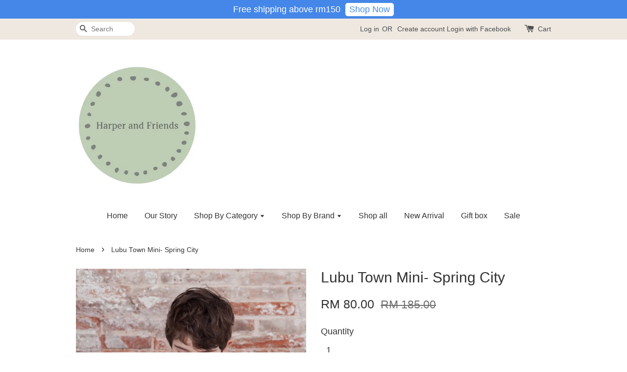

--- FILE ---
content_type: text/html; charset=UTF-8
request_url: https://www.harperandfriends-babyshop.com/products/lulu-town-mini-summerville-1-1-1
body_size: 24422
content:
<!doctype html>
<!--[if lt IE 7]><html class="no-js lt-ie9 lt-ie8 lt-ie7" lang="en"> <![endif]-->
<!--[if IE 7]><html class="no-js lt-ie9 lt-ie8" lang="en"> <![endif]-->
<!--[if IE 8]><html class="no-js lt-ie9" lang="en"> <![endif]-->
<!--[if IE 9 ]><html class="ie9 no-js"> <![endif]-->
<!--[if (gt IE 9)|!(IE)]><!--> <html class="no-js"> <!--<![endif]-->
<head>

  <!-- Basic page needs ================================================== -->
  <meta charset="utf-8">
  <meta http-equiv="X-UA-Compatible" content="IE=edge,chrome=1">

  
  <link rel="icon" href="" />
  

  <!-- Title and description ================================================== -->
  <title>
  Lubu Town Mini- Spring City &ndash; Harper and Friends
  </title>

  
  <meta name="description" content="Lubu Town mini is a great, educational and creative construction toy set for boys and girls. It comes with 2 stackable houses with ladders, 1 toy cars with wooden figure and 1 roof. This unique toy allows children to create different buildings and e">
  

  <!-- Social meta ================================================== -->
  

  <meta property="og:type" content="product">
  <meta property="og:title" content="Lubu Town Mini- Spring City">
  <meta property="og:url" content="https://www.harperandfriends-babyshop.com/products/lulu-town-mini-summerville-1-1-1">
  
  <meta property="og:image" content="https://cdn.store-assets.com/s/384488/i/20796754.jpg?width=480&format=webp">
  <meta property="og:image:secure_url" content="https://cdn.store-assets.com/s/384488/i/20796754.jpg?width=480&format=webp">
  
  <meta property="og:image" content="https://cdn.store-assets.com/s/384488/i/20796753.jpg?width=480&format=webp">
  <meta property="og:image:secure_url" content="https://cdn.store-assets.com/s/384488/i/20796753.jpg?width=480&format=webp">
  
  <meta property="og:image" content="https://cdn.store-assets.com/s/384488/i/20796751.jpg?width=480&format=webp">
  <meta property="og:image:secure_url" content="https://cdn.store-assets.com/s/384488/i/20796751.jpg?width=480&format=webp">
  
  <meta property="og:price:amount" content="80">
  <meta property="og:price:currency" content="MYR">


<meta property="og:description" content="Lubu Town mini is a great, educational and creative construction toy set for boys and girls. It comes with 2 stackable houses with ladders, 1 toy cars with wooden figure and 1 roof. This unique toy allows children to create different buildings and e">
<meta property="og:site_name" content="Harper and Friends">



  <meta name="twitter:card" content="summary">




  <meta name="twitter:title" content="Lubu Town Mini- Spring City">
  <meta name="twitter:description" content="Lubu Town mini is a great, educational and creative construction toy set for boys and girls. It comes with 2 stackable houses with ladders, 1 toy cars with wooden figure and 1 roof. This unique toy al">
  <meta name="twitter:image" content="">
  <meta name="twitter:image:width" content="480">
  <meta name="twitter:image:height" content="480">




  <!-- Helpers ================================================== -->
  <link rel="canonical" href="https://www.harperandfriends-babyshop.com/products/lulu-town-mini-summerville-1-1-1">
  <meta name="viewport" content="width=device-width,initial-scale=1">
  <meta name="theme-color" content="">

  <!-- CSS ================================================== -->
  <link href="https://store-themes.easystore.co/384488/themes/203/assets/timber.css?t=1769014828" rel="stylesheet" type="text/css" media="screen" />
  <link href="https://store-themes.easystore.co/384488/themes/203/assets/theme.css?t=1769014828" rel="stylesheet" type="text/css" media="screen" />

  




  <script src="//ajax.googleapis.com/ajax/libs/jquery/1.11.0/jquery.min.js" type="text/javascript" ></script>
  <!-- Header hook for plugins ================================================== -->
  
<!-- ScriptTags -->
<script>window.__st={'p': 'product', 'cid': ''};</script><script src='/assets/events.js'></script><script>(function(){function asyncLoad(){var urls=['/assets/traffic.js?v=1','https://apps.easystore.co/facebook-login/script.js?shop=dorothyhiew.easy.co'];for(var i=0;i<urls.length;i++){var s=document.createElement('script');s.type='text/javascript';s.async=true;s.src=urls[i];var x=document.getElementsByTagName('script')[0];x.parentNode.insertBefore(s, x);}}window.attachEvent ? window.attachEvent('onload', asyncLoad) : window.addEventListener('load', asyncLoad, false);})();</script>
<!-- /ScriptTags -->


  
<!--[if lt IE 9]>
<script src="//cdnjs.cloudflare.com/ajax/libs/html5shiv/3.7.2/html5shiv.min.js" type="text/javascript" ></script>
<script src="https://store-themes.easystore.co/384488/themes/203/assets/respond.min.js?t=1769014828" type="text/javascript" ></script>
<link href="https://store-themes.easystore.co/384488/themes/203/assets/respond-proxy.html" id="respond-proxy" rel="respond-proxy" />
<link href="//www.harperandfriends-babyshop.com/search?q=8149c162b119ac870e81ece7661d6546" id="respond-redirect" rel="respond-redirect" />
<script src="//www.harperandfriends-babyshop.com/search?q=8149c162b119ac870e81ece7661d6546" type="text/javascript"></script>
<![endif]-->



  <script src="https://store-themes.easystore.co/384488/themes/203/assets/modernizr.min.js?t=1769014828" type="text/javascript" ></script>

  
  
  <script>
  (function(i,s,o,g,r,a,m){i['GoogleAnalyticsObject']=r;i[r]=i[r]||function(){
  (i[r].q=i[r].q||[]).push(arguments)},i[r].l=1*new Date();a=s.createElement(o),
  m=s.getElementsByTagName(o)[0];a.async=1;a.src=g;m.parentNode.insertBefore(a,m)
  })(window,document,'script','https://www.google-analytics.com/analytics.js','ga');

  ga('create', '', 'auto','myTracker');
  ga('myTracker.send', 'pageview');

  </script>
  
</head>

<body id="lubu-town-mini--spring-city" class="template-product" >
  
<!-- Snippet:global/body_start: Announcement Bar -->
<link rel="stylesheet" href="https://apps.easystore.co/assets/css/annoucement-bar/slider.css?v1.01">

<input type="hidden" id="total_announcement_left" name="total_announcement_left" value="1">
<input type="hidden" id="locale" name="locale" value="en_US">

<slider-announcement-bar-app id="announcement-bar" name="announcement-bar" style="
    border: unset;
    padding: 4px 0px;
    margin: 0px;
    z-index:2999;
    background:rgb(69, 135, 233);
    color:rgb(255, 255, 255);
    position: -webkit-sticky; position: sticky; top: 0;
">

  <div style="
    display: flex;
    justify-content: space-between;
    align-items: center;
    padding: 0px 0px;
    border-top: 0px;
    border-bottom: 0px;
    border-color: transparent;
  ">
    <div style="height: 24px;">
          </div>

    <ul style="flex-grow: 2; margin: 0px;">
            <li id="announcement_bar_0" style="
          display: flex;
          justify-content: center;
          align-items: center;
          flex-wrap: wrap;
          margin: 0px;
          width: 100%;
          word-wrap: break-word;
        ">
        Free shipping above rm150
                <a class="announcement-bar-button" href="https://www.harperandfriends-babyshop.com/collections/new-arrival" style="color: rgb(69, 143, 233); background: rgb(255, 255, 255);">Shop Now</a>
                        <input type="hidden" id="expired_at_0" name="expired_at_0" value="2020-09-06">
      </li>
          </ul>

    <div style="display: flex;">
                </div>
  </div>


</slider-announcement-bar-app>

<script>
  $(function() {
    var is_top_enabled =  1;

    const loadScript = function(url, callback) {
      const script = document.createElement("script");
      script.type = "text/javascript";
      // If the browser is Internet Explorer.
      if (script.readyState) {
        script.onreadystatechange = function() {
          if (script.readyState == "loaded" || script.readyState == "complete") {
            script.onreadystatechange = null;
            callback();
          }
        };
        // For any other browser.
      } else {
        script.onload = function() {
          callback();
        };
      }
      script.src = url;
      document.getElementsByTagName("head")[0].appendChild(script);
    };

    const announcementBarAppJS = function($) {

      $('#announcement-close-button').on('click', function() {
        $('#announcement-bar, #announcement-bar-top').hide();
        $('#easystore-section-header, .sticky-topbar').css('top', '');
      });
    }

    if (typeof jQuery === 'undefined') {
      loadScript('//ajax.googleapis.com/ajax/libs/jquery/1.11.2/jquery.min.js', function() {
        jQuery = jQuery.noConflict(true);
        announcementBarAppJS(jQuery);
      });
    } else {
      announcementBarAppJS(jQuery);
    }


    
    if(is_top_enabled){
      // Prevent announcement bar block header
      setTimeout(()=>{
        $('#easystore-section-header, .sticky-topbar').css('top', $('#announcement-bar').height()+'px');
      }, 2000);
    }
  });

  setInterval(function() {
    const total_announcement = "1"
    var total_announcement_left = $("#total_announcement_left").val();

    for (let i = 0; i <= total_announcement; i++) {
      const startDate = new Date();
      const endDateStr = $("#expired_at_" + i).val();
      const endDate = endDateStr == undefined ? new Date() : new Date(endDateStr.replace(/-/g, "/"));
      const seconds = (endDate.getTime() - startDate.getTime()) / 1000;

      const days = parseInt(seconds / 86400);
      const hours = parseInt((seconds % 86400) / 3600);
      const mins = parseInt((seconds % 86400 % 3600) / 60);
      const secs = parseInt((seconds % 86400 % 3600) % 60);

      // use to translate countdown unit
      // (translate based on the preferred language when save announcement bar setting)
      String.prototype.translate = function() {
        try {
          if ($("#locale").val() == "zh_TW") {
            if (this.toString() === 'day') {
              return "天";
            }
            if (this.toString() === 'hour') {
              return "小時";
            }
            if (this.toString() === 'min') {
              return "分鐘";
            }
            if (this.toString() === 'sec') {
              return "秒";
            }
          } else {
            if (this.toString() === 'day') {
              if (days > 0) {
                return "Days";
              } else {
                return "Day";
              }
            } else if (this.toString() === 'hour') {
              if (hours > 0) {
                return "Hours";
              } else {
                return "Hour";
              }
            } else if (this.toString() === 'min') {
              if (mins > 0) {
                return "Mins";
              } else {
                return "Min";
              }
            } else if (this.toString() === 'sec') {
              if (secs > 0) {
                return "Secs";
              } else {
                return "Sec";
              }
            }
          }
        } catch (error) {
          console.log("Some errors heres", error);
        }
      };

      const announcementBar_countdown = document.getElementById("announcementBar_countdown_" + i);
      if (announcementBar_countdown && seconds > 0) {

        $(announcementBar_countdown).show()
        announcementBar_countdown.innerHTML = `
          <div>
            ${days} <small>${'day'.translate()}</small>
          </div>
          <div>
            ${hours} <small>${'hour'.translate()}</small>
          </div>
          <div>
            ${mins} <small>${'min'.translate()}</small>
          </div>
          <div>
            ${secs} <small>${'sec'.translate()}</small>
          </div>
        `;


      } else if (announcementBar_countdown && seconds <= 0) {
        $("#announcement_bar_" + i).remove();
        total_announcement_left = total_announcement_left - 1;
        $("#total_announcement_left").val(total_announcement_left);
      }
    }

    showOrHide(total_announcement_left);
  }, 1000);


  function showOrHide(total_announcement_left) {
    if (total_announcement_left <= 1) {
      $("#previous-announcement-bar-button,#next-announcement-bar-button").hide();
    } else {
      $("#previous-announcement-bar-button,#next-announcement-bar-button").show();
    }

    if (total_announcement_left == 0) {
      $("#announcement-close-button").hide();
      $("#announcement-bar").hide();
      $('#announcement-bar-top').hide();
      $('#easystore-section-header, .sticky-topbar').css('top', '');
    }
  };

  let annoucementBarAutoMoveInterval = '';
  class AnnouncementBarAppSlider extends HTMLElement {
    constructor() {
      super();
      this.slider = this.querySelector('ul');
      this.sliderItems = this.querySelectorAll('li');
      this.prevButton = this.querySelector('a[name="previous"]');
      this.nextButton = this.querySelector('a[name="next"]');

      if (!this.slider || !this.nextButton) return;

      const resizeObserver = new ResizeObserver(entries => this.initPages());
      resizeObserver.observe(this.slider);

      this.slider.addEventListener('scroll', this.update.bind(this));
      this.prevButton.addEventListener('click', this.onButtonClick.bind(this));
      this.nextButton.addEventListener('click', this.onButtonClick.bind(this));


    }

    initPages() {
      const sliderItemsToShow = Array.from(this.sliderItems).filter(element => element.clientWidth > 0);
      this.sliderLastItem = sliderItemsToShow[sliderItemsToShow.length - 1];
      if (sliderItemsToShow.length === 0) return;
      this.slidesPerPage = Math.floor(this.slider.clientWidth / sliderItemsToShow[0].clientWidth);
      this.totalPages = sliderItemsToShow.length - this.slidesPerPage + 1;
      this.update();
      let self = this
      var total_announcement_left = $("#total_announcement_left").val();
      annoucementBarAutoMoveInterval = setInterval(function() {
        if (total_announcement_left > 1) {
          self.moveSlide('next')
        }
      }, 5000)
    }

    update() {
      this.currentPage = Math.round(this.slider.scrollLeft / this.sliderLastItem.clientWidth) + 1;
    }

    onButtonClick(event) {
      event.preventDefault();
      let self = this;
      self.moveSlide(event.currentTarget.name);
    }


    moveSlide(move_to) {

      clearInterval(annoucementBarAutoMoveInterval);
      let self = this;
      annoucementBarAutoMoveInterval = setInterval(function() {
        self.moveSlide('next');
      }, 5000)

      if (move_to === 'previous' && this.currentPage === 1) {
        this.slider.scrollTo({
          left: this.sliderLastItem.clientWidth * (this.totalPages - 1)
        });
      } else if (move_to === 'next' && this.currentPage === this.totalPages) {
        this.slider.scrollTo({
          left: 0
        });
      } else {
        const slideScrollPosition = move_to === 'next' ? this.slider.scrollLeft + this.sliderLastItem
          .clientWidth : this.slider.scrollLeft - this.sliderLastItem.clientWidth;
        this.slider.scrollTo({
          left: slideScrollPosition
        });
      }
    }

  }

  customElements.define('slider-announcement-bar-app', AnnouncementBarAppSlider);
</script>

<!-- /Snippet -->

<!-- Snippet:global/body_start: Console Extension -->
<div id='es_console' style='display: none;'>384488</div>
<!-- /Snippet -->


  <style>
  .search-modal__form{
    position: relative;
  }
  
  .dropdown-wrapper {
    position: relative;
  }
  
  .dropdown-wrapper:hover .dropdown {
    display: block;
  }
  
  .dropdown {
    display: none;
    position: absolute;
    top: 100%;
    left: -20px;
    width: 100%;
    padding: 8px 0;
    margin: 0;
    background-color: #fff;
    z-index: 1000;
    border-radius: 5px;
    border: 1px solid rgba(var(--color-foreground), 1);
    border-top: none;
    overflow-x: hidden;
    overflow-y: auto;
    max-height: 350px;
    min-width: 150px;
    box-shadow: 0 0 5px rgba(0,0,0,0.1);
  }
    
  .dropdown li,.dropdown a{
    display: block;
  }
  .dropdown a{
    text-decoration: none;
    padding: 2px 10px;
    color: #000 !important;
  }
  
  .dropdown-item {
    padding: 0.4rem 2rem;
    cursor: pointer;
    line-height: 1.4;
    overflow: hidden;
    text-overflow: ellipsis;
    white-space: nowrap;
  }
  
  .dropdown-item:hover{
    background-color: #f3f3f3;
  }
  
  .search__input.is-focus{
    border-radius: 15px;
    border-bottom-left-radius: 0;
    border-bottom-right-radius: 0;
    border: 1px solid rgba(var(--color-foreground), 1);
    border-bottom: none;
    box-shadow: none;
  }
  
  .clear-all {
    text-align: right;
    padding: 0 2rem 0.2rem;
    line-height: 1;
    font-size: 70%;
    margin-bottom: -2px;
  }
  
  .clear-all:hover{
    background-color: #fff;
  }
  
  .referral-notification {
    position: absolute;
    top: 100%;
    right: -12px;
    background: white;
    border: 1px solid #e0e0e0;
    border-radius: 8px;
    box-shadow: 0 4px 12px rgba(0, 0, 0, 0.15);
    width: 280px;
    z-index: 1000;
    padding: 16px;
    margin-top: 8px;
    font-size: 14px;
    line-height: 1.4;
  }
  
  .referral-notification::before {
    content: '';
    position: absolute;
    top: -8px;
    right: 20px;
    width: 0;
    height: 0;
    border-left: 8px solid transparent;
    border-right: 8px solid transparent;
    border-bottom: 8px solid white;
  }
  
  .referral-notification::after {
    content: '';
    position: absolute;
    top: -9px;
    right: 20px;
    width: 0;
    height: 0;
    border-left: 8px solid transparent;
    border-right: 8px solid transparent;
    border-bottom: 8px solid #e0e0e0;
  }
  
  .referral-notification h4 {
    margin: 0 0 8px 0;
    color: #2196F3;
    font-size: 16px;
    font-weight: 600;
  }
  
  .referral-notification p {
    margin: 0 0 12px 0;
    color: #666;
  }
  
  .referral-notification .referral-code {
    background: #f5f5f5;
    padding: 8px;
    border-radius: 4px;
    font-family: monospace;
    font-size: 13px;
    text-align: center;
    margin: 8px 0;
    border: 1px solid #ddd;
  }
  
  .referral-notification .close-btn {
    position: absolute;
    top: 8px;
    right: 8px;
    background: none;
    border: none;
    font-size: 18px;
    color: #999;
    cursor: pointer;
    padding: 0;
    width: 20px;
    height: 20px;
    line-height: 1;
  }
  
  .referral-notification .close-btn:hover {
    color: #333;
  }
  
  .referral-notification .action-btn {
    background: #2196F3;
    color: white;
    border: none;
    padding: 8px 16px;
    border-radius: 4px;
    cursor: pointer;
    font-size: 12px;
    margin-right: 8px;
    margin-top: 8px;
  }
  
  .referral-notification .action-btn:hover {
    background: #1976D2;
  }
  
  .referral-notification .dismiss-btn {
    background: transparent;
    color: #666;
    border: 1px solid #ddd;
    padding: 8px 16px;
    border-radius: 4px;
    cursor: pointer;
    font-size: 12px;
    margin-top: 8px;
  }
  
  .referral-notification .dismiss-btn:hover {
    background: #f5f5f5;
  }
  .referral-modal__dialog {
    transform: translate(-50%, 0);
    transition: transform var(--duration-default) ease, visibility 0s;
    z-index: 10000;
    position: fixed;
    top: 20vh;
    left: 50%;
    width: 100%;
    max-width: 350px;
    box-shadow: 0 4px 12px rgba(0, 0, 0, 0.15);
    border-radius: 12px;
    background-color: #fff;
    color: #000;
    padding: 20px;
    text-align: center;
  }
  .modal-overlay.referral-modal-overlay {
    position: fixed;
    top: 0;
    left: 0;
    width: 100%;
    height: 100%;
    background-color: rgba(0, 0, 0, 0.7);
    z-index: 2001;
    display: block;
    opacity: 1;
    transition: opacity var(--duration-default) ease, visibility 0s;
  }
</style>

<div class="header-bar">
  <div class="wrapper medium-down--hide">
    <div class="large--display-table">

      <div class="header-bar__left large--display-table-cell">

        

        

        
          
            <div class="header-bar__module header-bar__search">
              
  <form action="/search" method="get" class="header-bar__search-form clearfix" role="search">
    
    <button type="submit" class="btn icon-fallback-text header-bar__search-submit">
      <span class="icon icon-search" aria-hidden="true"></span>
      <span class="fallback-text">Search</span>
    </button>
    <input type="search" name="q" value="" aria-label="Search" class="header-bar__search-input" placeholder="Search" autocomplete="off">
    <div class="dropdown" id="searchDropdown"></div>
    <input type="hidden" name="search_history" id="search_history">
  </form>


<script>
  var _search_history_listings = ""
  if(_search_history_listings != "") localStorage.setItem('searchHistory', JSON.stringify(_search_history_listings));

  function clearAll() {
    localStorage.removeItem('searchHistory');
  
    var customer = "";
    if(customer) {
      // Your logic to clear all data or call an endpoint
      fetch('/account/search_histories', {
          method: 'DELETE',
          headers: {
            "Content-Type": "application/json",
            "X-Requested-With": "XMLHttpRequest"
          },
          body: JSON.stringify({
            _token: "WEyzpjSLOomi08hAKDLv1QOdE0fvsNeTsrzlXPJU"
          }),
      })
      .then(response => response.json())
    }
  }
  // End - store view history in local storage
  
  // search history dropdown  
  var searchInputs = document.querySelectorAll('input[type=search]');
  
  if(searchInputs.length > 0) {
    
    searchInputs.forEach((searchInput)=>{
    
      searchInput.addEventListener('focus', function() {
        var searchDropdown = searchInput.closest('form').querySelector('#searchDropdown');
        searchDropdown.innerHTML = ''; // Clear existing items
  
        // retrieve data from local storage
        var searchHistoryData = JSON.parse(localStorage.getItem('searchHistory')) || [];
  
        // Convert JSON to string
        var search_history_json = JSON.stringify(searchHistoryData);
  
        // Set the value of the hidden input
        searchInput.closest('form').querySelector("#search_history").value = search_history_json;
  
        // create dropdown items
        var clearAllItem = document.createElement('div');
        clearAllItem.className = 'dropdown-item clear-all';
        clearAllItem.textContent = 'Clear';
        clearAllItem.addEventListener('click', function() {
            clearAll();
            searchDropdown.style.display = 'none';
            searchInput.classList.remove('is-focus');
        });
        searchDropdown.appendChild(clearAllItem);
  
        // create dropdown items
        searchHistoryData.forEach(function(item) {
          var dropdownItem = document.createElement('div');
          dropdownItem.className = 'dropdown-item';
          dropdownItem.textContent = item.term;
          dropdownItem.addEventListener('click', function() {
            searchInput.value = item.term;
            searchDropdown.style.display = 'none';
          });
          searchDropdown.appendChild(dropdownItem);
        });
  
        if(searchHistoryData.length > 0){
          // display the dropdown
          searchInput.classList.add('is-focus');
          document.body.classList.add('search-input-focus');
          searchDropdown.style.display = 'block';
        }
      });
  
      searchInput.addEventListener("focusout", (event) => {
        var searchDropdown = searchInput.closest('form').querySelector('#searchDropdown');
        searchInput.classList.remove('is-focus');
        searchDropdown.classList.add('transparent');
        setTimeout(()=>{
          searchDropdown.style.display = 'none';
          searchDropdown.classList.remove('transparent');
          document.body.classList.remove('search-input-focus');
        }, 400);
      });
    })
  }
  // End - search history dropdown
</script>
            </div>
          
        

      </div>

      <div class="header-bar__right large--display-table-cell">
        
          <ul class="header-bar__module header-bar__module--list" style="position: relative;">
            
              
              
                <li>
                  <a href="/account/login">Log in</a>
                </li><li>OR</li>
                
              
              
                <li>
                <a href="/account/register">Create account</a>
                </li>
                
              

              <!-- Referral Notification Popup for Desktop -->
              <div id="referralNotification" class="referral-notification" style="display: none;">
                <button class="close-btn" onclick="dismissReferralNotification()">&times;</button>
                <div style="text-align: center; margin-bottom: 16px;">
                  <div style="width: 100px; height: 100px; margin: 0 auto;">
                    <img src="https://resources.easystore.co/storefront/icons/channels/vector_referral_program.svg">
                  </div>
                </div>
                <p id="referralSignupMessage" style="text-align: center; font-size: 14px; color: #666; margin: 0 0 20px 0;">
                  Your friend gifted you   credit! Sign up now to redeem.
                </p>
                <div style="text-align: center;">
                  <button class="btn" onclick="goToSignupPage()" style="width: 100%; color: #fff;">
                    Sign Up
                  </button>
                </div>
              </div>
            
          </ul>
        
        





        <div class="header-bar__module">
          <span class="header-bar__sep" aria-hidden="true"></span>
          <a href="/cart" class="cart-page-link">
            <span class="icon icon-cart header-bar__cart-icon" aria-hidden="true"></span>
          </a>
        </div>

        <div class="header-bar__module">
          
          <a href="/cart" class="cart-page-link">
            Cart<span class="hidden-count">:</span>
            <span class="cart-count header-bar__cart-count hidden-count">0</span>
          </a>
        </div>

        
          
        

      </div>
    </div>
  </div>
  <div class="wrapper large--hide" style="padding: 5px 30px 0;">
    <button type="button" class="mobile-nav-trigger" id="MobileNavTrigger">
      <span class="icon icon-hamburger" aria-hidden="true"></span>
      Menu
    </button>

    
      
        <!-- Referral Notification Modal for Mobile -->
        <details-modal class="referral-modal" id="referralMobileModal">
          <details>
            <summary class="referral-modal__toggle" aria-haspopup="dialog" aria-label="Open referral modal" style="display: none;">
            </summary>
            <div class="modal-overlay referral-modal-overlay"></div>
            <div class="referral-modal__dialog" role="dialog" aria-modal="true" aria-label="Referral notification">
              <div class="referral-modal__content">
                <button type="button" class="modal__close-button" aria-label="Close" onclick="closeMobileReferralModal()" style="position: absolute; top: 16px; right: 16px; background: none; border: none; font-size: 24px; cursor: pointer;">
                  &times;
                </button>

                <div style="margin-bottom: 24px;">
                  <div style="width: 120px; height: 120px; margin: 0 auto 20px;">
                    <img src="https://resources.easystore.co/storefront/icons/channels/vector_referral_program.svg" style="width: 100%; height: 100%;">
                  </div>
                </div>

                <p id="referralSignupMessageMobile" style="font-size: 16px; color: #333; margin: 0 0 30px 0; line-height: 1.5;">
                  Your friend gifted you   credit! Sign up now to redeem.
                </p>

                <button type="button" class="btn" onclick="goToSignupPageFromMobile()" style="width: 100%; color: #fff;">
                  Sign Up
                </button>
              </div>
            </div>
          </details>
        </details-modal>
      
    
   

    <a href="/cart" class="cart-page-link mobile-cart-page-link">
      <span class="icon icon-cart header-bar__cart-icon" aria-hidden="true"></span>
      Cart
      <span class="cart-count  hidden-count">0</span>
    </a>
     <div class="mobile-cart-page-link" style="margin-right: 20px;">
      





    </div>
  </div>
  <ul id="MobileNav" class="mobile-nav large--hide">
  
  <li class="mobile-nav__link">
    
    <div class="header-bar__module header-bar__search">
      
  <form action="/search" method="get" class="header-bar__search-form clearfix" role="search">
    
    <button type="submit" class="btn icon-fallback-text header-bar__search-submit">
      <span class="icon icon-search" aria-hidden="true"></span>
      <span class="fallback-text">Search</span>
    </button>
    <input type="search" name="q" value="" aria-label="Search" class="header-bar__search-input" placeholder="Search" autocomplete="off">
    <div class="dropdown" id="searchDropdown"></div>
    <input type="hidden" name="search_history" id="search_history">
  </form>


<script>
  var _search_history_listings = ""
  if(_search_history_listings != "") localStorage.setItem('searchHistory', JSON.stringify(_search_history_listings));

  function clearAll() {
    localStorage.removeItem('searchHistory');
  
    var customer = "";
    if(customer) {
      // Your logic to clear all data or call an endpoint
      fetch('/account/search_histories', {
          method: 'DELETE',
          headers: {
            "Content-Type": "application/json",
            "X-Requested-With": "XMLHttpRequest"
          },
          body: JSON.stringify({
            _token: "WEyzpjSLOomi08hAKDLv1QOdE0fvsNeTsrzlXPJU"
          }),
      })
      .then(response => response.json())
    }
  }
  // End - store view history in local storage
  
  // search history dropdown  
  var searchInputs = document.querySelectorAll('input[type=search]');
  
  if(searchInputs.length > 0) {
    
    searchInputs.forEach((searchInput)=>{
    
      searchInput.addEventListener('focus', function() {
        var searchDropdown = searchInput.closest('form').querySelector('#searchDropdown');
        searchDropdown.innerHTML = ''; // Clear existing items
  
        // retrieve data from local storage
        var searchHistoryData = JSON.parse(localStorage.getItem('searchHistory')) || [];
  
        // Convert JSON to string
        var search_history_json = JSON.stringify(searchHistoryData);
  
        // Set the value of the hidden input
        searchInput.closest('form').querySelector("#search_history").value = search_history_json;
  
        // create dropdown items
        var clearAllItem = document.createElement('div');
        clearAllItem.className = 'dropdown-item clear-all';
        clearAllItem.textContent = 'Clear';
        clearAllItem.addEventListener('click', function() {
            clearAll();
            searchDropdown.style.display = 'none';
            searchInput.classList.remove('is-focus');
        });
        searchDropdown.appendChild(clearAllItem);
  
        // create dropdown items
        searchHistoryData.forEach(function(item) {
          var dropdownItem = document.createElement('div');
          dropdownItem.className = 'dropdown-item';
          dropdownItem.textContent = item.term;
          dropdownItem.addEventListener('click', function() {
            searchInput.value = item.term;
            searchDropdown.style.display = 'none';
          });
          searchDropdown.appendChild(dropdownItem);
        });
  
        if(searchHistoryData.length > 0){
          // display the dropdown
          searchInput.classList.add('is-focus');
          document.body.classList.add('search-input-focus');
          searchDropdown.style.display = 'block';
        }
      });
  
      searchInput.addEventListener("focusout", (event) => {
        var searchDropdown = searchInput.closest('form').querySelector('#searchDropdown');
        searchInput.classList.remove('is-focus');
        searchDropdown.classList.add('transparent');
        setTimeout(()=>{
          searchDropdown.style.display = 'none';
          searchDropdown.classList.remove('transparent');
          document.body.classList.remove('search-input-focus');
        }, 400);
      });
    })
  }
  // End - search history dropdown
</script>
    </div>
    
  </li>
  
  
  
  <li class="mobile-nav__link" aria-haspopup="true">
    
    <a href="/"  class="mobile-nav">
      Home
    </a>
    
  </li>
  
  
  <li class="mobile-nav__link" aria-haspopup="true">
    
    <a href="/pages/our-story"  class="mobile-nav">
      Our Story
    </a>
    
  </li>
  
  
  <li class="mobile-nav__link" aria-haspopup="true">
    
    
    <a href="/collections/shop-by-category" class="mobile-nav__sublist-trigger">
      Shop By Category
      <span class="icon-fallback-text mobile-nav__sublist-expand">
  <span class="icon icon-plus" aria-hidden="true"></span>
  <span class="fallback-text">+</span>
</span>
<span class="icon-fallback-text mobile-nav__sublist-contract">
  <span class="icon icon-minus" aria-hidden="true"></span>
  <span class="fallback-text">-</span>
</span>
    </a>
    <ul class="mobile-nav__sublist">
      
      
      
      <li class="mobile-nav__sublist-link" aria-haspopup="true">
        
        <a href="/collections/care"  class="mobile-nav">
          Care
        </a>
        
      </li>
      
      
      <li class="mobile-nav__sublist-link" aria-haspopup="true">
        
        <a href="/collections/feeding"  class="mobile-nav">
          Feed
        </a>
        
      </li>
      
      
      <li class="mobile-nav__sublist-link" aria-haspopup="true">
        
        <a href="/collections/learning"  class="mobile-nav">
          Learn
        </a>
        
      </li>
      
      
      <li class="mobile-nav__sublist-link" aria-haspopup="true">
        
        <a href="/collections/playing"  class="mobile-nav">
          Play
        </a>
        
      </li>
      
      
      <li class="mobile-nav__sublist-link" aria-haspopup="true">
        
        <a href="/collections/sleeping"  class="mobile-nav">
          Sleep
        </a>
        
      </li>
      
      
      <li class="mobile-nav__sublist-link" aria-haspopup="true">
        
        <a href="/collections/storing"  class="mobile-nav">
          Store
        </a>
        
      </li>
      
      
      <li class="mobile-nav__sublist-link" aria-haspopup="true">
        
        <a href="/collections/dressing"  class="mobile-nav">
          Wear
        </a>
        
      </li>
      
    </ul>
    
  </li>
  
  
  <li class="mobile-nav__link" aria-haspopup="true">
    
    
    <a href="/collections/shop-by-brand" class="mobile-nav__sublist-trigger">
      Shop By Brand
      <span class="icon-fallback-text mobile-nav__sublist-expand">
  <span class="icon icon-plus" aria-hidden="true"></span>
  <span class="fallback-text">+</span>
</span>
<span class="icon-fallback-text mobile-nav__sublist-contract">
  <span class="icon icon-minus" aria-hidden="true"></span>
  <span class="fallback-text">-</span>
</span>
    </a>
    <ul class="mobile-nav__sublist">
      
      
      
      <li class="mobile-nav__sublist-link" aria-haspopup="true">
        
        <a href="/collections/bao"  class="mobile-nav">
          Bao
        </a>
        
      </li>
      
      
      <li class="mobile-nav__sublist-link" aria-haspopup="true">
        
        <a href="/collections/ezpz"  class="mobile-nav">
          Ezpz
        </a>
        
      </li>
      
      
      <li class="mobile-nav__sublist-link" aria-haspopup="true">
        
        <a href="/collections/liewood"  class="mobile-nav">
          Liewood
        </a>
        
      </li>
      
      
      <li class="mobile-nav__sublist-link" aria-haspopup="true">
        
        <a href="/collections/little-marshmallow"  class="mobile-nav">
          Little Marshmallow
        </a>
        
      </li>
      
      
      <li class="mobile-nav__sublist-link" aria-haspopup="true">
        
        <a href="/collections/loulou-lollipop"  class="mobile-nav">
          Loulou Lollipop
        </a>
        
      </li>
      
      
      <li class="mobile-nav__sublist-link" aria-haspopup="true">
        
        <a href="/collections/lubulona"  class="mobile-nav">
          Lubulona
        </a>
        
      </li>
      
      
      <li class="mobile-nav__sublist-link" aria-haspopup="true">
        
        <a href="/collections/make-make-organics"  class="mobile-nav">
          Make make organics
        </a>
        
      </li>
      
      
      <li class="mobile-nav__sublist-link" aria-haspopup="true">
        
        <a href="/collections/modern-monty"  class="mobile-nav">
          Modern Monty
        </a>
        
      </li>
      
      
      <li class="mobile-nav__sublist-link" aria-haspopup="true">
        
        <a href="/collections/moulin-roty"  class="mobile-nav">
          Moulin Roty
        </a>
        
      </li>
      
      
      <li class="mobile-nav__sublist-link" aria-haspopup="true">
        
        <a href="/collections/mushie"  class="mobile-nav">
          Mushie
        </a>
        
      </li>
      
      
      <li class="mobile-nav__sublist-link" aria-haspopup="true">
        
        <a href="/collections/naddy-sushi-studio"  class="mobile-nav">
          Naddy Sushi Studio
        </a>
        
      </li>
      
      
      <li class="mobile-nav__sublist-link" aria-haspopup="true">
        
        <a href="/collections/nestique"  class="mobile-nav">
          Nestique
        </a>
        
      </li>
      
      
      <li class="mobile-nav__sublist-link" aria-haspopup="true">
        
        <a href="/collections/nuuroo"  class="mobile-nav">
          Nuuroo
        </a>
        
      </li>
      
      
      <li class="mobile-nav__sublist-link" aria-haspopup="true">
        
        <a href="/collections/petites-pommes"  class="mobile-nav">
          Petites Pommes
        </a>
        
      </li>
      
      
      <li class="mobile-nav__sublist-link" aria-haspopup="true">
        
        <a href="/collections/softspot"  class="mobile-nav">
          Softspot
        </a>
        
      </li>
      
      
      <li class="mobile-nav__sublist-link" aria-haspopup="true">
        
        <a href="/collections/storgē"  class="mobile-nav">
          Storgē
        </a>
        
      </li>
      
      
      <li class="mobile-nav__sublist-link" aria-haspopup="true">
        
        <a href="/collections/trixie"  class="mobile-nav">
          Trixie
        </a>
        
      </li>
      
    </ul>
    
  </li>
  
  
  <li class="mobile-nav__link" aria-haspopup="true">
    
    <a href="/collections/new-arrival"  class="mobile-nav">
      Shop all
    </a>
    
  </li>
  
  
  <li class="mobile-nav__link" aria-haspopup="true">
    
    <a href="/collections/shop-all"  class="mobile-nav">
      New Arrival
    </a>
    
  </li>
  
  
  <li class="mobile-nav__link" aria-haspopup="true">
    
    <a href="/collections/gift-box"  class="mobile-nav">
      Gift box
    </a>
    
  </li>
  
  
  <li class="mobile-nav__link" aria-haspopup="true">
    
    <a href="/collections/clearance"  class="mobile-nav">
      Sale
    </a>
    
  </li>
  

  

  
  
  
  <li class="mobile-nav__link">
    <a href="/account/login">Log in</a>
  </li>
  
  <li class="mobile-nav__link">
    <a href="/account/register">Create account</a>
  </li>
  
  
  
  
  
</ul>

</div>

<script>
  // referral notification popup
  const referralMessageTemplate = 'Your friend gifted you __CURRENCY_CODE__ __CREDIT_AMOUNT__ credit! Sign up now to redeem.';
  const shopPrefix = 'RM';

  function getCookie(name) {
    const value = `; ${document.cookie}`;
    const parts = value.split(`; ${name}=`);
    if (parts.length === 2) return parts.pop().split(';').shift();
    return null;
  }

  function removeCookie(name) {
    document.cookie = `${name}=; expires=Thu, 01 Jan 1970 00:00:00 UTC; path=/;`;
  }

  function showReferralNotification() {
    const referralCode = getCookie('customer_referral_code');
    
    
    const customerReferralCode = null;
    
    
    const activeReferralCode = referralCode || customerReferralCode;
    const referralData = JSON.parse(localStorage.getItem('referral_notification_data')) || {};
    
    if (referralData.timestamp && referralData.expirationDays) {
      const expirationTime = referralData.timestamp + (referralData.expirationDays * 24 * 60 * 60 * 1000);
      if (Date.now() > expirationTime) {
        localStorage.removeItem('referral_notification_data');
        return;
      }
    }
    
    if (referralData.dismissed) return;
    
    if (activeReferralCode) {
      if (referralData.creditAmount) {
        displayReferralNotification(referralData.creditAmount);
      } else {
        fetchReferralCampaignData(activeReferralCode);
      }
    }
  }
    
  function fetchReferralCampaignData(referralCode) {
    fetch(`/customer/referral_program/campaigns/${referralCode}`)
      .then(response => {
        if (!response.ok) {
          throw new Error('Network response was not ok');
        }
        return response.json();
      })
      .then(data => {
        let refereeCreditAmount = null;
        if (data.data.campaign && data.data.campaign.referral_rules) {
          const refereeRule = data.data.campaign.referral_rules.find(rule => 
            rule.target_type === 'referee' && 
            rule.event_name === 'customer/create' && 
            rule.entitlement && 
            rule.entitlement.type === 'credit'
          );
          
          if (refereeRule) {
            refereeCreditAmount = refereeRule.entitlement.amount;
          }
        }
        
        const referralData = JSON.parse(localStorage.getItem('referral_notification_data')) || {};
        referralData.creditAmount = refereeCreditAmount;
        referralData.dismissed = referralData.dismissed || false;
        referralData.timestamp = Date.now();
        referralData.expirationDays = 3;
        localStorage.setItem('referral_notification_data', JSON.stringify(referralData));
        
        displayReferralNotification(refereeCreditAmount);
      })
      .catch(error => {
        removeCookie('customer_referral_code');
      });
  }
    
  function displayReferralNotification(creditAmount = null) {
    const isMobile = innerWidth <= 749;
    
    if (isMobile) {
      const mobileModal = document.querySelector('#referralMobileModal details');
      const mobileMessageElement = document.getElementById('referralSignupMessageMobile');
      
      if (mobileModal && mobileMessageElement) {
        if (creditAmount) {
          const finalMessage = referralMessageTemplate
            .replace('__CREDIT_AMOUNT__', creditAmount)
            .replace('__CURRENCY_CODE__', shopPrefix);
          
          mobileMessageElement.textContent = finalMessage;
        }
        
        mobileModal.setAttribute('open', '');
      }
    } else {
      const notification = document.getElementById('referralNotification');
      
      if (notification) {
        if (creditAmount) {
          const messageElement = document.getElementById('referralSignupMessage');
          if (messageElement) {
            const finalMessage = referralMessageTemplate
              .replace('__CREDIT_AMOUNT__', creditAmount)
              .replace('__CURRENCY_CODE__', shopPrefix);
            
            messageElement.textContent = finalMessage;
          }
        }
        
        notification.style.display = 'block';
      }
    }
  }

  showReferralNotification();

  addEventListener('beforeunload', function() {
    const referralData = JSON.parse(localStorage.getItem('referral_notification_data')) || {};
    
    if (referralData.creditAmount !== undefined) {
      referralData.creditAmount = null;
      localStorage.setItem('referral_notification_data', JSON.stringify(referralData));
    }
  });

  function closeReferralNotification() {
    const notification = document.getElementById('referralNotification');
    if (notification) {
      notification.style.display = 'none';
    }
  }

  function dismissReferralNotification() {
    const referralData = JSON.parse(localStorage.getItem('referral_notification_data')) || {};
    
    referralData.dismissed = true;
    referralData.timestamp = referralData.timestamp || Date.now();
    referralData.expirationDays = referralData.expirationDays || 3;
    
    localStorage.setItem('referral_notification_data', JSON.stringify(referralData));
    
    closeReferralNotification();
  }

  function goToSignupPage() {
    location.href = '/account/register';
    dismissReferralNotification();
  }

  function closeMobileReferralModal() {
    const mobileModal = document.querySelector('#referralMobileModal details');
    if (mobileModal) {
      mobileModal.removeAttribute('open');
    }
    
    const referralData = JSON.parse(localStorage.getItem('referral_notification_data')) || {};
    referralData.dismissed = true;
    referralData.timestamp = referralData.timestamp || Date.now();
    referralData.expirationDays = referralData.expirationDays || 3;
    localStorage.setItem('referral_notification_data', JSON.stringify(referralData));
  }

  function goToSignupPageFromMobile() {
    location.href = '/account/register';
    closeMobileReferralModal();
  }
  // End - referral notification popup
</script>

  <header class="site-header" role="banner">

    <div class="wrapper">

      

      <div class="grid--full">
        <div class="grid__item">
          
            <div class="h1 site-header__logo large--left " itemscope itemtype="http://schema.org/Organization">
          
            
              <a href="/" class="logo-wrapper" itemprop="url">
                <img src="https://cdn.store-assets.com/s/384488/f/6446380.jpeg?width=350&format=webp" alt="Harper and Friends" itemprop="logo">
              </a>
            
          
            </div>
          
          
            <p class="header-message large--hide">
              <small></small>
            </p>
          
        </div>
      </div>
      <div class="grid--full medium-down--hide">
        <div class="grid__item">
          
<ul class="site-nav" id="AccessibleNav">
  
    
    
      <li >
        <a href="/"  class="site-nav__link">Home</a>
      </li>
    
  
    
    
      <li >
        <a href="/pages/our-story"  class="site-nav__link">Our Story</a>
      </li>
    
  
    
    
      
      <li class="site-nav--has-dropdown" aria-haspopup="true">
        <a href="/collections/shop-by-category"  class="site-nav__link">
          Shop By Category
          <span class="icon-fallback-text">
            <span class="icon icon-arrow-down" aria-hidden="true"></span>
          </span>
        </a>
        <ul class="site-nav__dropdown">
          
            
            
              <li >
                <a href="/collections/care"  class="site-nav__link">Care</a>
              </li>
            
          
            
            
              <li >
                <a href="/collections/feeding"  class="site-nav__link">Feed</a>
              </li>
            
          
            
            
              <li >
                <a href="/collections/learning"  class="site-nav__link">Learn</a>
              </li>
            
          
            
            
              <li >
                <a href="/collections/playing"  class="site-nav__link">Play</a>
              </li>
            
          
            
            
              <li >
                <a href="/collections/sleeping"  class="site-nav__link">Sleep</a>
              </li>
            
          
            
            
              <li >
                <a href="/collections/storing"  class="site-nav__link">Store</a>
              </li>
            
          
            
            
              <li >
                <a href="/collections/dressing"  class="site-nav__link">Wear</a>
              </li>
            
          
        </ul>
      </li>
    
  
    
    
      
      <li class="site-nav--has-dropdown" aria-haspopup="true">
        <a href="/collections/shop-by-brand"  class="site-nav__link">
          Shop By Brand
          <span class="icon-fallback-text">
            <span class="icon icon-arrow-down" aria-hidden="true"></span>
          </span>
        </a>
        <ul class="site-nav__dropdown">
          
            
            
              <li >
                <a href="/collections/bao"  class="site-nav__link">Bao</a>
              </li>
            
          
            
            
              <li >
                <a href="/collections/ezpz"  class="site-nav__link">Ezpz</a>
              </li>
            
          
            
            
              <li >
                <a href="/collections/liewood"  class="site-nav__link">Liewood</a>
              </li>
            
          
            
            
              <li >
                <a href="/collections/little-marshmallow"  class="site-nav__link">Little Marshmallow</a>
              </li>
            
          
            
            
              <li >
                <a href="/collections/loulou-lollipop"  class="site-nav__link">Loulou Lollipop</a>
              </li>
            
          
            
            
              <li >
                <a href="/collections/lubulona"  class="site-nav__link">Lubulona</a>
              </li>
            
          
            
            
              <li >
                <a href="/collections/make-make-organics"  class="site-nav__link">Make make organics</a>
              </li>
            
          
            
            
              <li >
                <a href="/collections/modern-monty"  class="site-nav__link">Modern Monty</a>
              </li>
            
          
            
            
              <li >
                <a href="/collections/moulin-roty"  class="site-nav__link">Moulin Roty</a>
              </li>
            
          
            
            
              <li >
                <a href="/collections/mushie"  class="site-nav__link">Mushie</a>
              </li>
            
          
            
            
              <li >
                <a href="/collections/naddy-sushi-studio"  class="site-nav__link">Naddy Sushi Studio</a>
              </li>
            
          
            
            
              <li >
                <a href="/collections/nestique"  class="site-nav__link">Nestique</a>
              </li>
            
          
            
            
              <li >
                <a href="/collections/nuuroo"  class="site-nav__link">Nuuroo</a>
              </li>
            
          
            
            
              <li >
                <a href="/collections/petites-pommes"  class="site-nav__link">Petites Pommes</a>
              </li>
            
          
            
            
              <li >
                <a href="/collections/softspot"  class="site-nav__link">Softspot</a>
              </li>
            
          
            
            
              <li >
                <a href="/collections/storgē"  class="site-nav__link">Storgē</a>
              </li>
            
          
            
            
              <li >
                <a href="/collections/trixie"  class="site-nav__link">Trixie</a>
              </li>
            
          
        </ul>
      </li>
    
  
    
    
      <li >
        <a href="/collections/new-arrival"  class="site-nav__link">Shop all</a>
      </li>
    
  
    
    
      <li >
        <a href="/collections/shop-all"  class="site-nav__link">New Arrival</a>
      </li>
    
  
    
    
      <li >
        <a href="/collections/gift-box"  class="site-nav__link">Gift box</a>
      </li>
    
  
    
    
      <li >
        <a href="/collections/clearance"  class="site-nav__link">Sale</a>
      </li>
    
  
  
</ul>
        </div>
      </div>

      

    </div>
  </header>

  <main class="wrapper main-content" role="main">
    <div class="grid">
        <div class="grid__item">
          

          
<div itemscope itemtype="http://schema.org/Product">

  <meta itemprop="url" content="https://www.harperandfriends-babyshop.com/products/lulu-town-mini-summerville-1-1-1">
  <meta itemprop="image" content="https://cdn.store-assets.com/s/384488/i/20796754.jpg?width=480&format=webp">

  <div class="section-header section-header--breadcrumb">
    
<nav class="breadcrumb" role="navigation" aria-label="breadcrumbs">
  <a href="/" title="Back to the homepage">Home</a>

  

    
    <span aria-hidden="true" class="breadcrumb__sep">&rsaquo;</span>
    <span>Lubu Town Mini- Spring City</span>

  
</nav>


  </div>

  <div class="product-single">
    <div class="grid product-single__hero">
      <div class="grid__item large--one-half">

        
          <div class="product-single__photos " id="ProductPhoto">
            
            <img src="https://cdn.store-assets.com/s/384488/i/20796754.jpg?width=1024&format=webp" alt="FullSizeRender.jpg" id="ProductPhotoImg" data-image-type="Images" data-image-id="20796754" class="product-zoomable mfp-Images">
          </div>

          

            <ul class="product-single__thumbnails grid-uniform" id="ProductThumbs">
              
                <li class="grid__item large--one-third medium-down--one-third ">
                  <a data-image-id="20796754" data-image-type="Images" href="https://cdn.store-assets.com/s/384488/i/20796754.jpg?width=1024&format=webp" class="product-single__thumbnail product-zoomable mfp-Images">
                    <img src="https://cdn.store-assets.com/s/384488/i/20796754.jpg?width=1024&format=webp" alt="FullSizeRender.jpg">
                  </a>
                </li>
              
                <li class="grid__item large--one-third medium-down--one-third ">
                  <a data-image-id="20796753" data-image-type="Images" href="https://cdn.store-assets.com/s/384488/i/20796753.jpg?width=1024&format=webp" class="product-single__thumbnail product-zoomable mfp-Images">
                    <img src="https://cdn.store-assets.com/s/384488/i/20796753.jpg?width=1024&format=webp" alt="FullSizeRender.jpg">
                  </a>
                </li>
              
                <li class="grid__item large--one-third medium-down--one-third ">
                  <a data-image-id="20796751" data-image-type="Images" href="https://cdn.store-assets.com/s/384488/i/20796751.jpg?width=1024&format=webp" class="product-single__thumbnail product-zoomable mfp-Images">
                    <img src="https://cdn.store-assets.com/s/384488/i/20796751.jpg?width=1024&format=webp" alt="FullSizeRender.jpg">
                  </a>
                </li>
              
                <li class="grid__item large--one-third medium-down--one-third ">
                  <a data-image-id="20796752" data-image-type="Images" href="https://cdn.store-assets.com/s/384488/i/20796752.jpg?width=1024&format=webp" class="product-single__thumbnail product-zoomable mfp-Images">
                    <img src="https://cdn.store-assets.com/s/384488/i/20796752.jpg?width=1024&format=webp" alt="FullSizeRender.jpg">
                  </a>
                </li>
              
              
            </ul>

          

        

        
        <ul class="gallery hidden">
          
            
            
              <li data-image-id="20796754" class="gallery__item" data-mfp-src="https://cdn.store-assets.com/s/384488/i/20796754.jpg?width=1024&format=webp">
              </li>
            

          
            
            
              <li data-image-id="20796753" class="gallery__item" data-mfp-src="https://cdn.store-assets.com/s/384488/i/20796753.jpg?width=1024&format=webp">
              </li>
            

          
            
            
              <li data-image-id="20796751" class="gallery__item" data-mfp-src="https://cdn.store-assets.com/s/384488/i/20796751.jpg?width=1024&format=webp">
              </li>
            

          
            
            
              <li data-image-id="20796752" class="gallery__item" data-mfp-src="https://cdn.store-assets.com/s/384488/i/20796752.jpg?width=1024&format=webp">
              </li>
            

          
          
        </ul>
        

        
      </div>
      <div class="grid__item large--one-half">
        
        <h1 itemprop="name">Lubu Town Mini- Spring City</h1>

        <div itemprop="offers" itemscope itemtype="http://schema.org/Offer">
          

          <meta itemprop="priceCurrency" content="MYR">
          <link itemprop="availability" href="https://schema.org/InStock">

          <div class="product-single__prices">
            <span id="ProductPrice" class="product-single__price" itemprop="price" content="80">
              <span class=money data-ori-price='80.00'>RM 80.00 </span>
            </span>

            <s style="display: none;" id="ComparePrice" class="product-single__sale-price" data-expires="">
              <span class=money data-ori-price='185.00'>RM 185.00 </span>
            </s>
          </div>

          <form action="/cart/add" method="post" enctype="multipart/form-data" data-addtocart='{"id":4834869,"name":"Lubu Town Mini- Spring City","sku":"","price":80.0,"quantity":1,"variant":"Default Title","category":"Shop all\u0026quot;Play\u0026quot;Lubulona\u0026quot;Clearance","brands":""}' id="AddToCartForm">
            <input type="hidden" name="_token" value="WEyzpjSLOomi08hAKDLv1QOdE0fvsNeTsrzlXPJU">

            <style>
.sf_promo-promo-label, #sf_promo-view-more-tag, .sf_promo-label-unclickable:hover {
    color: #4089e4
}
</style>
<div class="sf_promo-tag-wrapper">
    <div id="sf_promo-tag-label"></div>
    <div class="sf_promo-tag-container">
        <div id="sf_promo-tag"></div>
        <a id="sf_promo-view-more-tag" class="sf_promo-promo-label hide" onclick="getPromotionList(true)">View More</a>
    </div>
</div>

            
            <select name="id" id="productSelect" class="product-single__variants">
              
                

                  <option  selected="selected"  data-sku="" value="21588864">Default Title - <span class=money data-ori-price='8,000.00'>RM 8,000.00 </span></option>

                
              
            </select>

            

            <div class="product-single__quantity">
              <label for="Quantity">Quantity</label>
              <input type="number" id="Quantity" name="quantity" value="1" min="1" class="quantity-selector">
            </div>

            

            <button type="submit" name="add" id="AddToCart" class="btn">
              <span id="AddToCartText">Add to Cart</span>
            </button>
            
          </form>

          
            <hr class="hr--clear hr--small">
            
  
  





<div class="social-sharing is-clean" data-permalink="https://www.harperandfriends-babyshop.com/products/lulu-town-mini-summerville-1-1-1">

  
    <a target="_blank" href="//www.facebook.com/sharer.php?u=https://www.harperandfriends-babyshop.com/products/lulu-town-mini-summerville-1-1-1" class="share-facebook">
      <span class="icon icon-facebook"></span>
      <span class="share-title">Share</span>
      
        <span class="share-count">0</span>
      
    </a>
  

  
    <a target="_blank" href="//twitter.com/share?text=Lubu Town Mini- Spring City&amp;url=https://www.harperandfriends-babyshop.com/products/lulu-town-mini-summerville-1-1-1" class="share-twitter">
      <span class="icon icon-twitter"></span>
      <span class="share-title">Tweet</span>
    </a>
  

  

    
      <a target="_blank" href="//pinterest.com/pin/create/button/?url=https://www.harperandfriends-babyshop.com/products/lulu-town-mini-summerville-1-1-1&amp;media=&amp;description=Lubu Town Mini- Spring City" class="share-pinterest">
        <span class="icon icon-pinterest"></span>
        <span class="share-title">Pin it</span>
        
          <span class="share-count">0</span>
        
      </a>
    

    

  
  
  
    <a target="_blank" href="//social-plugins.line.me/lineit/share?url=https://www.harperandfriends-babyshop.com/products/lulu-town-mini-summerville-1-1-1" class="share-line">
      <span class="icon icon-line">
        



    <svg xmlns="http://www.w3.org/2000/svg" class="line-icon-svg social-icon-svg" viewBox="0 0 1024 1024">
        <title>icon-line</title>
        <path d="M837.58,237.47c-15.8-26.86-38.14-46.42-66.73-58.78A128.73,128.73,0,0,0,734,168.78c-4.2-.47-8.42-.74-12.62-1.15a26.81,26.81,0,0,1-2.93-.63H306.1a21,21,0,0,1-3.19.65A141,141,0,0,0,193.7,227.18a136.92,136.92,0,0,0-24.4,60.54c-.5,3.45-.7,6.94-1.18,10.39a21.46,21.46,0,0,1-1.12,3.58V719.55a23.91,23.91,0,0,1,1.1,4.45,132.12,132.12,0,0,0,14.49,54.45c20.58,39.69,52.66,64.84,96.28,75.07a118.63,118.63,0,0,0,21.81,2.91,24.16,24.16,0,0,1,3.22.57H720.66a27.33,27.33,0,0,1,3.21-.57c39.53-2.53,72.32-18.87,98.47-48.43a136.51,136.51,0,0,0,32-65.32c1-4.85,1.26-9.82,1.91-14.73a24.25,24.25,0,0,1,.72-2.88V301.69a15.08,15.08,0,0,1-.69-2.9C855.25,276.76,848.7,256.38,837.58,237.47ZM753.76,544.74a189.6,189.6,0,0,1-23.32,42.11,208.16,208.16,0,0,1-32.15,34.76c-12.76,11.12-25.31,22.48-38.38,33.23-35.07,28.83-71.7,55.51-110.67,78.87-11.12,6.67-22.46,13-34.55,17.76a84.7,84.7,0,0,1-12.35,3.8c-7.29,1.65-11.22-1.26-11.62-8.72a53.45,53.45,0,0,1,.91-10.68c1-6.62,2.39-13.19,3.34-19.83a39.31,39.31,0,0,0-.35-14.26,19.77,19.77,0,0,0-11.3-14.11c-4.23-2-8.76-2.63-13.32-3.21a290.39,290.39,0,0,1-46-9.72c-31.07-9.18-59.84-23-85.77-42.53-26.73-20.1-48.32-44.61-63-74.85a170.66,170.66,0,0,1-17.05-78.18,163.09,163.09,0,0,1,10.07-52c9.7-26.44,25-49.27,44.73-69.19,21.9-22.09,47.44-38.86,75.76-51.51a289.28,289.28,0,0,1,59.46-19.08,260.46,260.46,0,0,1,31.59-4.72c5.31-.44,10.62-.92,15.94-1.22s10.65-.38,16-.56a339.27,339.27,0,0,1,36.88,2.27,290.8,290.8,0,0,1,77.23,19.51c31.72,12.85,60.21,30.74,84.43,55.11,18.57,18.67,33.22,40,43,64.52a172,172,0,0,1,12.08,63.78A164.42,164.42,0,0,1,753.76,544.74Z" fill="#999"/><path d="M569.52,425.37c-6,1.41-9.73,6.4-9.81,12.73-.08,5.62,0,11.23,0,16.84q0,18.63,0,37.26c0,.91.35,2-.72,2.89-.65-.81-1.25-1.5-1.79-2.22L537.86,467c-9.12-12.25-18.3-24.45-27.31-36.77-5.3-7.26-17.63-7.11-22.37.83a14.49,14.49,0,0,0-1.94,7.63q0,47.9,0,95.77c0,.55,0,1.11,0,1.66A13,13,0,0,0,492,546.28a13.78,13.78,0,0,0,8.7,2,12.25,12.25,0,0,0,10.14-5.75A13.27,13.27,0,0,0,513,535q0-26.91,0-53.82v-4a6,6,0,0,1,3,2.76q23,31.39,45.93,62.82c3.87,5.34,9.24,6.5,14.87,5.26a12.45,12.45,0,0,0,9.68-12.22c-.12-8.73,0-17.47,0-26.21,0-23.83-.07-47.66,0-71.49C586.46,430.63,580.05,422.88,569.52,425.37Z" fill="#999"/><path d="M634.92,451.78q15.18,0,30.35,0c1.28,0,2.57,0,3.86-.11a11.71,11.71,0,0,0,7.64-3.38c4.29-4.21,5-9.34,3.15-14.75s-6.18-8-11.81-8.46c-.91-.08-1.83,0-2.75,0h-45.8c-.83,0-1.66,0-2.48,0-6.18.33-11,4-12.41,9.55a23.69,23.69,0,0,0-.41,5.47q0,46.62,0,93.24c0,1.2,0,2.4.07,3.59a12.1,12.1,0,0,0,6.14,9.88,14.75,14.75,0,0,0,7.94,1.92q24,.06,48,0a22,22,0,0,0,5.69-.84c4.58-1.28,9.06-6.21,8.69-13.24-.3-5.93-4-10.89-9.7-12.24a20.57,20.57,0,0,0-4.65-.36c-10.48,0-21,0-31.45,0-1.25,0-2.49-.19-3.65-.28-.6-3.33-.48-19.09.17-21.34,1-.05,2.08-.15,3.16-.15,10.94,0,21.89-.12,32.83,0,7.09.1,15.12-5.73,13-16.47a12.57,12.57,0,0,0-12.66-10.21c-11-.05-22.07,0-33.1,0h-3.35c-.63-3.48-.52-19.31.12-21.54C632.58,451.93,633.75,451.78,634.92,451.78Z" fill="#999"/><path d="M414.9,521.65c-10.76,0-21.52,0-32.29,0h-3.84v-4.26c0-26.3,0-52.61,0-78.92a13.36,13.36,0,0,0-26.72-.65q.1,48.72,0,97.42a13,13,0,0,0,13,13.11c16.83-.14,33.67,0,50.5-.06a13.53,13.53,0,0,0,3.54-.38c10.55-2.9,11.23-14.46,7.49-20.26C423.89,523.39,419.8,521.66,414.9,521.65Z" fill="#999"/><path d="M466.59,436.12a18.43,18.43,0,0,0-2.09-5.59c-2.75-4.22-6.9-5.79-11.87-5.59a12.74,12.74,0,0,0-11.93,9.37,20.25,20.25,0,0,0-.41,4.93q0,23.6,0,47.19t0,47.47a19.84,19.84,0,0,0,.54,5.45c1.7,6,6.6,9.1,13.56,8.94a12.4,12.4,0,0,0,12.32-11.73c.07-1.1.06-2.21.06-3.31q0-46.5,0-93A17.09,17.09,0,0,0,466.59,436.12Z" fill="#999"/>
    </svg>

  

      </span>
      <span class="share-title">LINE</span>
    </a>
  

</div>
          
          <hr class="hr--clear hr--small">
        </div>

        
      </div>
      <div class="grid__item">
        <link href="/assets/css/promotion.css?v2.94" rel="stylesheet" type="text/css" media="screen" />
 <style>
.sf_promo-ribbon{
  color: #4089e4;
  background-color: #4089e4
}
.sf_promo-ribbon-text,
.sf_promo-ribbon-text span{
  color: #fff;
  color: #fff;
}

</style>


  <div id="promotion-section" class="sf_promo-container">
    <div id="sf_promo-container" >
    </div>
    <div class="text-center">
      <button id="get-more-promotion" class="btn btn--secondary hide" onclick="getPromotionList(true)">View More</button>
    </div>
  </div>
  <div class="text-center">
    <button id="view-more-promotion" class="btn btn--secondary hide" onclick="expandPromoSection()">View More</button>
  </div>


<script>var shop_money_format = "<span class=money data-ori-price='{{amount}}'>RM {{amount}} </span>";</script>
<script src="/assets/js/promotion/promotion.js?v1.11" type="text/javascript"></script>

<script>

  var param = {limit:5, page:1};

  function getPromotionList(load_more){

    var element = document.getElementById("sf_promo-container"),
        promo_section = document.getElementById("promotion-section"),
        promo_btn = document.getElementById("get-more-promotion"),
        view_more_btn = document.getElementById("view-more-promotion"),
        view_more_tag_btn = document.getElementById("sf_promo-view-more-tag"),
        page_value = parseInt(param.page);

    if(load_more) {
      view_more_tag_btn.classList.add("sf_promo-is-loading");
      promo_btn.classList.add("btn--loading");
    }

    $.ajax({
      type: "GET",
      data: param,
      dataType: 'json',
      url: "/products/lulu-town-mini-summerville-1-1-1/promotions",
      success: function(response){

        document.getElementById("sf_promo-container").innerHTML += response.html;


        var promotion_tag_html = "";
        var promotion_tag_label_html = "";

        var total_addon_discount = 0;

        if(response.data.total_promotions > 0){
          promotion_tag_label_html += `<div style="display:block;"><label>Promotions</label></div>`;

          for (let promotion of response.data.promotions) {
            var label_class = "sf_promo-label-unclickable",
                svg_icon = "";
            if(promotion.promotion_applies_to == "add_on_item" && (promotion.is_free_gift == false || promotion.prerequisite_subtotal_range == null)) { 
              total_addon_discount += 1;
              label_class = "sf_promo-label-clickable";
              svg_icon = `<svg class="sf_promo-svg-icon" xmlns="http://www.w3.org/2000/svg" class="icon icon-tabler icon-tabler-chevron-right" viewBox="0 0 24 24" stroke-width="2.8" stroke="currentColor" fill="none" stroke-linecap="round" stroke-linejoin="round">
                            <path stroke="none" d="M0 0h24v24H0z" fill="none"/>
                            <polyline points="9 6 15 12 9 18" />
                          </svg>`;
            }
            promotion_tag_html +=
            ` <a onclick="promoScrollToView('${promotion.id}')" class="sf_promo-promo-label ${label_class}">
                <b class="sf_promo-tag-label-title">${promotion.title.replace('&', '&amp;').replace('>','&gt;').replace('<','&lt;').replace('/','&sol;').replace('“', '&quot;').replace("'","&#39;") }</b>${svg_icon}
              </a>
            `;
          }
        }

        if(total_addon_discount > 1 && !load_more){
          promo_section.classList.add('sf_promo-container-height-opacity','sf_promo-container-white-gradient')
          view_more_btn.classList.remove("hide");
        }else{
          promo_section.classList.remove('sf_promo-container-height-opacity','sf_promo-container-white-gradient')
          view_more_btn.classList.add("hide");
        }

        if(response.data.page_count > param.page) {
          view_more_tag_btn.classList.remove("hide");
          promo_btn.classList.remove("hide");
        }else{
          view_more_tag_btn.classList.add("hide");
          promo_btn.classList.add("hide");
        }

        document.getElementById("sf_promo-tag-label").innerHTML = promotion_tag_label_html;
        document.getElementById("sf_promo-tag").innerHTML += promotion_tag_html;

        view_more_tag_btn.classList.remove("sf_promo-is-loading");
        promo_btn.classList.remove("btn--loading");


        promoVariantDetailInitial()

        page_value = isNaN(page_value) ? 0 : page_value;
        page_value++;

        param.page = page_value;
      },
      error: function(xhr){

      }
    });
  }

  var is_show_product_page = "1"

  if(is_show_product_page){
    getPromotionList();
  }
</script>

        <div class="product-description rte" itemprop="description">
          <link href='/assets/css/froala_style.min.css' rel='stylesheet' type='text/css'/><div class='fr-view'><p>Lubu Town mini is a great, educational and creative construction toy set for boys and girls. It comes with 2 stackable houses with ladders, 1 toy cars with wooden figure and 1 roof. This unique toy allows children to create different buildings and enjoy a fun time with their own constructions, the wooden toy cars and the little people.<br>&nbsp;<br>Features:<br>- Made of natural beech wood<br>- CE certified &ndash; complies with the European standard for toy safety EN 71.<br>- Suitable for age 3-8 years old<br>- under adult supervision due to choking hazard<br><br><em>By lubulona</em></p></div>
        </div>       
        
      </div>
    </div>
  </div>

  
    <div id="recommend-products-content">
</div>
<script>
  $(function() {
    console.log("Product recommendation enabled.");
    $.ajax({
      url: "/products/lulu-town-mini-summerville-1-1-1/recommend",
      type: 'GET',
      dataType: "json",
      success: function(res){
        if(res.status == "success"){
          console.log("Success");
          $('#recommend-products-content').html(res.html);
          theme.cache.$productGridImages = $('body').find('.grid-link__image--product');
          theme.equalHeights();

          var allCookies = document.cookie.split(";");
          var cookies = {};
          for (var i=0; i<allCookies.length; i++){
            var pair = allCookies[i].split("=");
            cookies[(pair[0]+'').trim()] = unescape(pair[1]);
          }
          var shopCurrency = 'MYR';
          var selectedCurrency = cookies['currency'] != undefined ? cookies['currency'] : 'MYR';
          Currency.convertAll(shopCurrency, selectedCurrency);
        }
        else{
          console.log("Not Success");
        }
      },
      fail: function(){
        console.log("Failed");
      }
    });
  });
</script>




  

</div>

<script src="/assets/option_selection.js" type="text/javascript" ></script>
<script>
  $(document).ready(function(){
     // Hide the add to cart button when price less than 0
    var money = $("#ProductPrice").find(".money").text();
    var price = Number(money.replace(/[^0-9\.]+/g,""));
    var d = $("[data-addtocart]").data("addtocart");
    var app_currency = $( "[name='currencies'] option:selected" ).val();
    d.currency = app_currency;

    if(price <= 0){
      $("#AddToCart").hide();
      $(".product-single__quantity").hide();
    } 

    view_cart = "View cart";
    continue_shopping = "Continue shopping";

    $("#Quantity").change(function(){
      var d = $("[data-addtocart]").data("addtocart");
      var new_val = $(this).val();  
      var app_currency = $( "[name='currencies'] option:selected" ).val();

      d.currency = app_currency; 
      d.quantity = new_val;
      $("[data-addtocart]").data("addtocart",d);
    });

    $("body").on("change",".single-option-selector",function(){

      var money = $("#ProductPrice").find(".money").text();
      var price = Number(money.replace(/[^0-9\.]+/g,""));
      var app_currency = $( "[name='currencies'] option:selected" ).val();
      var v = "";
      $(".single-option-selector option:selected").each(function( index ) {
        v += ","+ $(this).text();
      });

      d.variant = v.substring(1);
      d.price = price;
      d.currency = app_currency;    

      if(price <= 0){
        $("#AddToCart").hide();
        $(".product-single__quantity").hide();    
      }else{
        $("#AddToCart").show();  
        $(".product-single__quantity").show();  
        $("[data-addtocart]").data("addtocart",d);
      }

    });

    // retrieve & store view history in local storage
    var productViewHistoryData = [];
    var storedProductViewHistory = localStorage.getItem('productViewHistory');

    if(storedProductViewHistory !== null) {
    	productViewHistoryData = JSON.parse(storedProductViewHistory);
    }

    if(productViewHistoryData.length > 0) {
      var currentViewedProduct = {"product_id":4834869,"viewed_at":"2026-01-25T03:39:23.928+08:00"}
      var currentViewedAt = new Date(currentViewedProduct.viewed_at);
      var matchProductID = false;
    
      productViewHistoryData.forEach(data => {
        // Check if product_id is similar
        if (data.product_id == currentViewedProduct.product_id) {
          var previousViewedAt = new Date(data.viewed_at);
          if (currentViewedAt > previousViewedAt) {
            data.viewed_at = currentViewedProduct.viewed_at;
          }
          matchProductID = true;
        }
      });
    
      // sort "viewed_at" desc
      productViewHistoryData.sort((a, b) => {
        var viewedAt1 = new Date(a.viewed_at);
        var viewedAt2 = new Date(b.viewed_at);
        return viewedAt2 - viewedAt1;
      });
    	
      if (!matchProductID) {
        productViewHistoryData.unshift(currentViewedProduct);
      }
    }
    else {
    	productViewHistoryData.push({"product_id":4834869,"viewed_at":"2026-01-25T03:39:23.928+08:00"});
    }
    
    productViewHistoryData = JSON.stringify(productViewHistoryData);
    localStorage.setItem('productViewHistory', productViewHistoryData);
  
    // End - retrieve & store view history in local storage
  });

EasyStore.money_format = "<span class=money data-ori-price='{{amount}}'>RM {{amount}} </span>";
var selectCallback = function(variant, selector) {
  timber.productPage({
    money_format: "<span class=money data-ori-price='{{amount}}'>RM {{amount}} </span>",
    variant: variant,
    selector: selector,
    translations: {
      add_to_cart : "Add to Cart",
      sold_out : "Sold Out",
      unavailable : "Unavailable"
    }
  });
};

jQuery(function($) {
  new EasyStore.OptionSelectors('productSelect', {
    product: {"id":4834869,"handle":"lulu-town-mini-summerville-1-1-1","name":"Lubu Town Mini- Spring City","title":"Lubu Town Mini- Spring City","url":"\/products\/lulu-town-mini-summerville-1-1-1","price":80,"price_min":"80.0","price_max":"80.0","price_varies":false,"compare_at_price":185,"compare_at_price_min":"185.0","compare_at_price_max":"185.0","compare_at_price_varies":false,"available":true,"options_with_values":[],"options_by_name":[],"options":["Title"],"has_only_default_variant":true,"sole_variant_id":21588864,"variants":[{"id":21588864,"title":"Default Title","sku":"","taxable":false,"barcode":"","available":true,"inventory_quantity":1,"featured_image":{"id":20796754,"alt":"FullSizeRender.jpg","img_url":"https:\/\/cdn.store-assets.com\/s\/384488\/i\/20796754.jpg","src":"https:\/\/cdn.store-assets.com\/s\/384488\/i\/20796754.jpg","height":1100,"width":1125,"position":1,"type":"Images"},"price":8000,"compare_at_price":18500,"is_enabled":true,"options":["Default Title"],"option1":"Default Title","option2":null,"option3":null,"points":null}],"selected_variant":{"id":21588864,"title":"Default Title","sku":"","taxable":false,"barcode":"","available":true,"inventory_quantity":1,"featured_image":{"id":20796754,"alt":"FullSizeRender.jpg","img_url":"https:\/\/cdn.store-assets.com\/s\/384488\/i\/20796754.jpg","src":"https:\/\/cdn.store-assets.com\/s\/384488\/i\/20796754.jpg","height":1100,"width":1125,"position":1,"type":"Images"},"price":8000,"compare_at_price":18500,"is_enabled":true,"options":["Default Title"],"option1":"Default Title","option2":null,"option3":null,"points":null},"first_available_variant":{"id":21588864,"title":"Default Title","sku":"","taxable":false,"barcode":"","available":true,"inventory_quantity":1,"featured_image":{"id":20796754,"alt":"FullSizeRender.jpg","img_url":"https:\/\/cdn.store-assets.com\/s\/384488\/i\/20796754.jpg","src":"https:\/\/cdn.store-assets.com\/s\/384488\/i\/20796754.jpg","height":1100,"width":1125,"position":1,"type":"Images"},"price":8000,"compare_at_price":18500,"is_enabled":true,"options":["Default Title"],"option1":"Default Title","option2":null,"option3":null,"points":null},"selected_or_first_available_variant":{"id":21588864,"title":"Default Title","sku":"","taxable":false,"barcode":"","available":true,"inventory_quantity":1,"featured_image":{"id":20796754,"alt":"FullSizeRender.jpg","img_url":"https:\/\/cdn.store-assets.com\/s\/384488\/i\/20796754.jpg","src":"https:\/\/cdn.store-assets.com\/s\/384488\/i\/20796754.jpg","height":1100,"width":1125,"position":1,"type":"Images"},"price":8000,"compare_at_price":18500,"is_enabled":true,"options":["Default Title"],"option1":"Default Title","option2":null,"option3":null,"points":null},"img_url":"https:\/\/cdn.store-assets.com\/s\/384488\/i\/20796754.jpg","featured_image":{"id":20796754,"alt":"FullSizeRender.jpg","img_url":"https:\/\/cdn.store-assets.com\/s\/384488\/i\/20796754.jpg","src":"https:\/\/cdn.store-assets.com\/s\/384488\/i\/20796754.jpg","height":1100,"width":1125,"position":1,"type":"Images"},"secondary_image":{"id":20796753,"alt":"FullSizeRender.jpg","img_url":"https:\/\/cdn.store-assets.com\/s\/384488\/i\/20796753.jpg","src":"https:\/\/cdn.store-assets.com\/s\/384488\/i\/20796753.jpg","height":1103,"width":1125,"position":2,"type":"Images"},"images":[{"id":20796754,"alt":"FullSizeRender.jpg","img_url":"https:\/\/cdn.store-assets.com\/s\/384488\/i\/20796754.jpg","src":"https:\/\/cdn.store-assets.com\/s\/384488\/i\/20796754.jpg","height":1100,"width":1125,"position":1,"type":"Images"},{"id":20796753,"alt":"FullSizeRender.jpg","img_url":"https:\/\/cdn.store-assets.com\/s\/384488\/i\/20796753.jpg","src":"https:\/\/cdn.store-assets.com\/s\/384488\/i\/20796753.jpg","height":1103,"width":1125,"position":2,"type":"Images"},{"id":20796751,"alt":"FullSizeRender.jpg","img_url":"https:\/\/cdn.store-assets.com\/s\/384488\/i\/20796751.jpg","src":"https:\/\/cdn.store-assets.com\/s\/384488\/i\/20796751.jpg","height":1112,"width":1125,"position":3,"type":"Images"},{"id":20796752,"alt":"FullSizeRender.jpg","img_url":"https:\/\/cdn.store-assets.com\/s\/384488\/i\/20796752.jpg","src":"https:\/\/cdn.store-assets.com\/s\/384488\/i\/20796752.jpg","height":1113,"width":1125,"position":4,"type":"Images"}],"media":[{"id":20796754,"alt":"FullSizeRender.jpg","img_url":"https:\/\/cdn.store-assets.com\/s\/384488\/i\/20796754.jpg","src":"https:\/\/cdn.store-assets.com\/s\/384488\/i\/20796754.jpg","height":1100,"width":1125,"position":1,"type":"Images"},{"id":20796753,"alt":"FullSizeRender.jpg","img_url":"https:\/\/cdn.store-assets.com\/s\/384488\/i\/20796753.jpg","src":"https:\/\/cdn.store-assets.com\/s\/384488\/i\/20796753.jpg","height":1103,"width":1125,"position":2,"type":"Images"},{"id":20796751,"alt":"FullSizeRender.jpg","img_url":"https:\/\/cdn.store-assets.com\/s\/384488\/i\/20796751.jpg","src":"https:\/\/cdn.store-assets.com\/s\/384488\/i\/20796751.jpg","height":1112,"width":1125,"position":3,"type":"Images"},{"id":20796752,"alt":"FullSizeRender.jpg","img_url":"https:\/\/cdn.store-assets.com\/s\/384488\/i\/20796752.jpg","src":"https:\/\/cdn.store-assets.com\/s\/384488\/i\/20796752.jpg","height":1113,"width":1125,"position":4,"type":"Images"}],"featured_media":{"id":20796754,"alt":"FullSizeRender.jpg","img_url":"https:\/\/cdn.store-assets.com\/s\/384488\/i\/20796754.jpg","src":"https:\/\/cdn.store-assets.com\/s\/384488\/i\/20796754.jpg","height":1100,"width":1125,"position":1,"type":"Images"},"metafields":[],"expires":null,"published_at":"2022-10-13T21:31:09.000+08:00","created_at":"2021-02-04T11:25:17.000+08:00","is_wishlisted":null,"content":"<link href='\/assets\/css\/froala_style.min.css' rel='stylesheet' type='text\/css'\/><div class='fr-view'><p>Lubu Town mini is a great, educational and creative construction toy set for boys and girls. It comes with 2 stackable houses with ladders, 1 toy cars with wooden figure and 1 roof. This unique toy allows children to create different buildings and enjoy a fun time with their own constructions, the wooden toy cars and the little people.<br>&nbsp;<br>Features:<br>- Made of natural beech wood<br>- CE certified &ndash; complies with the European standard for toy safety EN 71.<br>- Suitable for age 3-8 years old<br>- under adult supervision due to choking hazard<br><br><em>By lubulona<\/em><\/p><\/div>","description":"<link href='\/assets\/css\/froala_style.min.css' rel='stylesheet' type='text\/css'\/><div class='fr-view'><p>Lubu Town mini is a great, educational and creative construction toy set for boys and girls. It comes with 2 stackable houses with ladders, 1 toy cars with wooden figure and 1 roof. This unique toy allows children to create different buildings and enjoy a fun time with their own constructions, the wooden toy cars and the little people.<br>&nbsp;<br>Features:<br>- Made of natural beech wood<br>- CE certified &ndash; complies with the European standard for toy safety EN 71.<br>- Suitable for age 3-8 years old<br>- under adult supervision due to choking hazard<br><br><em>By lubulona<\/em><\/p><\/div>","meta_description":"Lubu Town mini is a great, educational and creative construction toy set for boys and girls. It comes with 2 stackable houses with ladders, 1 toy cars with wooden figure and 1 roof. This unique toy allows children to create different buildings and e","brands":[],"tags":[],"vendor":null,"collections":[{"handle":"new-arrival","title":"Shop all"},{"handle":"playing","title":"Play"},{"handle":"lubulona","title":"Lubulona"},{"handle":"clearance","title":"Clearance"}],"view_history":{"product_id":4834869,"viewed_at":"2026-01-25T03:39:23.928+08:00"},"promotions":[]},
    onVariantSelected: selectCallback,
    enableHistoryState: false
  });

  // Add label if only one product option and it isn't 'Title'. Could be 'Size'.
  

  // Hide selectors if we only have 1 variant and its title contains 'Default'.
  
  $('.selector-wrapper').hide();
  
});

</script>


          
        </div>
    </div>

  </main>

  <footer class="site-footer small--text-center" role="contentinfo">

    <div class="wrapper">

      <div class="grid-uniform">

        
        
        
        
          
        
        
        
          
        
        
        

        
            
          

        

        
          <div class="grid__item large--one-half medium--one-half">
            
            <h4>Quick Links</h4>
            
            <ul class="site-footer__links">
              
                <li><a href="/store-locator" >Location</a></li>
              
                <li><a href="/a/contact-form" >Contact us</a></li>
              
                <li><a href="/pages/company-info" >Company Info</a></li>
              
              
            </ul>
          </div>
        

        
          <div class="grid__item large--one-half medium--one-half">
            <h4>Follow Us</h4>
              
              <ul class="inline-list social-icons">
  
  
    <li>
      <a class="icon-fallback-text" href="https://https://www.facebook.com/harperandfriends.babyshop" title="Harper and Friends on Facebook" target="_blank">
        <span class="icon icon-facebook" aria-hidden="true"></span>
        <span class="fallback-text">Facebook</span>
      </a>
    </li>
  
  
  
  
    <li>
      <a class="icon-fallback-text" href="https://www.instagram.com/harperandfriends.babyshop/" title="Harper and Friends on Instagram" target="_blank">
        <span class="icon icon-instagram" aria-hidden="true"></span>
        <span class="fallback-text">Instagram</span>
      </a>
    </li>
  
  
  
  
  
  
</ul>

          </div>
        
      </div>

      <hr class="hr--small hr--clear">

      
        <div class="grid">
          
           <div class="grid__item text-center">
             <ul class="inline-list payment-icons">
                
                  <li>
                    <span class="icon-fallback-text">
                      <span class="icon icon-visa" aria-hidden="true"></span>
                      <span class="fallback-text">Visa</span>
                    </span>
                  </li>
                
                
                  <li>
                    <span class="icon-fallback-text">
                      <span class="icon icon-master" aria-hidden="true"></span>
                      <span class="fallback-text">Master</span>
                    </span>
                  </li>
                
                
                
                
                
             </ul>
           </div>
           
           
           <div class="grid__item text-center">
             <ul class="inline-list payment-icons">
               
                  <li>
                  <img src="https://s3.dualstack.ap-southeast-1.amazonaws.com/eesb.public/images/payment/payments_bank-transfer.svg" alt="payment_bank-transfer">
                  </li>
               
                  <li>
                  <img src="https://s3.dualstack.ap-southeast-1.amazonaws.com/eesb.public/images/payment/payments_ipay88.svg" alt="payment_ipay88">
                  </li>
               
                  <li>
                  <img src="https://s3.dualstack.ap-southeast-1.amazonaws.com/eesb.public/images/payment/payments_paypal.svg" alt="payment_paypal">
                  </li>
               
             </ul>
           </div>
          
         
           <div class="grid__item text-center">
             <ul class="inline-list payment-icons">
                  <li>
                  <img src="https://s3-ap-southeast-1.amazonaws.com/eesb.public/images/payment/ssl_certified.png">
                  </li>
             </ul>
           </div>
         
         </div>
       

       <div class="grid">
         <div class="grid__item text-center">
           <p class="site-footer__links">© 2020 Harper and Friends. Powered by <a href="https://www.easystore.co/?utm_source=storefront&utm_medium=sf_ref_footer&utm_campaign=sf_ref">EasyStore</a></p>
           
           <p class="site-footer__links">
            
            
              
                <a href="/legal/refund-policy">Refund Policy</a>
              
              
            
              
                | <a href="/pages/shipping-policy">Shipping policy</a>
              
              
            
              
                | <a href="/legal/terms-of-service">Terms and Conditions</a>
              
              
            
              
                | <a href="/legal/privacy-policy">Privacy Policy</a>
              
              
            
           </p>
           
         </div>
       </div>

    </div>
  </footer>

  
    
    
      
    
  
    
    
  
    
    
  
    
    
  

  
    <script src="https://store-themes.easystore.co/384488/themes/203/assets/jquery.flexslider.min.js?t=1769014828" type="text/javascript" ></script>


    <!-- Testing slick slider -->
    <!-- <script type="text/javascript" src="//cdn.jsdelivr.net/jquery.slick/1.5.9/slick.min.js"></script> -->

    <script type="text/javascript">
      // $(document).ready(function(){
      //   $('.flexslider .slides').slick({
      //     dots: true
      //   });
      // });

      window.timberSlider = window.timberSlider || {};

      timberSlider.cacheSelectors = function () {
        timberSlider.cache = {
          // Home Page
          $slider: $('.flexslider')
        }
      };

      timberSlider.init = function () {
        timberSlider.cacheSelectors();
        timberSlider.sliders();
      };

      timberSlider.sliders = function () {
        var $slider = timberSlider.cache.$slider,
            sliderArgs = {
              animation: 'slide',
              animationSpeed: 500,
              pauseOnHover: true,
              keyboard: false,
              slideshow: 1,
              slideshowSpeed: 5000,
              controlNav: 1,
              smoothHeight: false,
              touch: true,
            };

        if ($slider.length) {

          if ($slider.find('li').length === 1) {
            sliderArgs.slideshow = false;
            sliderArgs.slideshowSpeed = 0;
            sliderArgs.controlNav = false;
            sliderArgs.directionNav = false;
          }

          $slider.flexslider(sliderArgs);
        }
      };

      // Initialize slider on docready
      $(window).on('load', function() {
        timberSlider.init();
      });

    </script>
  

  <script src="https://store-themes.easystore.co/384488/themes/203/assets/fastclick.min.js?t=1769014828" type="text/javascript" ></script>
  <script src="https://store-themes.easystore.co/384488/themes/203/assets/timber.js?t=1769014828" type="text/javascript" ></script>
  <script src="https://store-themes.easystore.co/384488/themes/203/assets/theme.js?t=1769014828" type="text/javascript" ></script>

  
    
      <script src="https://store-themes.easystore.co/384488/themes/203/assets/magnific-popup.min.js?t=1769014828" type="text/javascript" ></script>
    
  

  
    
      <script src="https://store-themes.easystore.co/384488/themes/203/assets/social-buttons.js?t=1769014828" type="text/javascript" ></script>
    
  

  

<script src="/assets/currencies.js" type="text/javascript" ></script>
<script src="/assets/jquery.currencies.min.js" type="text/javascript" ></script>
<script src="/assets/currencies_format.js" type="text/javascript" ></script>

<script>
Currency.format = "money_with_currency_format";
var shopCurrency = 'MYR';
var selectedCurrency = '';


  Currency.convert = function(amount, from, to) {
    return amount;
  };

  
if( $.cookie("currency") == null ){
  
  if( selectedCurrency != false ) {

  Currency.convertAll(shopCurrency, selectedCurrency);
  jQuery('.selected-currency').text(Currency.currentCurrency);  

  }

}

/* Sometimes merchants change their shop currency, let's tell our JavaScript file */
// Currency.moneyFormats[shopCurrency].money_with_currency_format = "";
// Currency.moneyFormats[shopCurrency].money_format = "RM {{amount}} ";
  
/* Default currency */
var defaultCurrency = 'MYR';
  
/* Cookie currency */
var cookieCurrency = Currency.cookie.read();

  cookieCurrency = shopCurrency;

$("input[name=current_currency]").val(cookieCurrency);
if(cookieCurrency == null){
  cookieCurrency = shopCurrency;
  Currency.cookie.write(shopCurrency);
}
/* Fix for customer account pages */
jQuery('span.money span.money').each(function() {
  jQuery(this).parents('span.money').removeClass('money');
});
/* Saving the current price */
jQuery('span.money').each(function() {
  jQuery(this).attr('data-currency-MYR', jQuery(this).html());
});
// If there's no cookie.
if (cookieCurrency == null) {
  if (shopCurrency !== defaultCurrency) {
    Currency.convertAll(shopCurrency, defaultCurrency);
  }
  else {
    Currency.currentCurrency = defaultCurrency;
  }
}
// If the cookie value does not correspond to any value in the currency dropdown.
else if (jQuery('[name=currencies]').size() && jQuery('[name=currencies] option[value=' + cookieCurrency + ']').size() === 0) {
  Currency.currentCurrency = shopCurrency;
  Currency.cookie.write(shopCurrency);
}
else if (cookieCurrency === shopCurrency) {
  Currency.currentCurrency = shopCurrency;
  Currency.convertAll(shopCurrency, cookieCurrency);
}
else {
  Currency.convertAll(shopCurrency, cookieCurrency);
}
jQuery('[name=currencies]').val(Currency.currentCurrency).change(function() {
  var newCurrency = jQuery(this).val();
  
  
    Currency.cookie.write(newCurrency)
    if ('product' == 'cart') {
      const params = new URLSearchParams(window.location.search);
      params.set('delete_cache', 1);
      window.location.search = params;
    } else {
      window.location.reload();
    }
  
});
var original_selectCallback = window.selectCallback;
var selectCallback = function(variant, selector) {
  var currencies = null;
  original_selectCallback(variant, selector);
  if(typeof jQuery('[name=currencies]').val() == "undefined"){
    currencies = shopCurrency;
  }
  else{
    currencies = jQuery('[name=currencies]').val();
  }
  Currency.convertAll(shopCurrency, currencies);
  jQuery('.selected-currency').text(Currency.currentCurrency);
};
$('body').on('ajaxCart.afterCartLoad', function(cart) {
  Currency.convertAll(shopCurrency, jQuery('[name=currencies]').val());
  jQuery('.selected-currency').text(Currency.currentCurrency);  
});
jQuery('.selected-currency').text(Currency.currentCurrency);
</script>


<script>

  /*

    ------
    Events
    ------

    pages/viewed

    customers/signup

    customers/login

    products/searched

    collections/viewed

    products/viewed

    products/shared

    wishlists/item_added

    carts/items_added

    carts/viewed

    carts/item_removed

    checkouts/initiated

    checkouts/shipping_info_added

    checkouts/payment_info_added

    checkouts/completed

    orders/placed

    orders/purchased

    payments/captured

    payments/failed

  */

  window.__latest_cart = window.__latest_cart || null;

  const _selector = document.querySelector.bind(document),
        _selectorAll = document.querySelectorAll.bind(document)

  document.addEventListener('DOMContentLoaded', (event) => {

    const default_currency = getCookie("currency")
    const customer_id = window.__st.cid
    const template    = window.__st.p

    onPageView()

    //-----------------------//
    //        Configs        //
    //-----------------------//

    window.dataLayer = window.dataLayer || []

    Array.prototype.last = Array.prototype.last || function() {
      return this[this.length - 1] || null
    }

    Array.prototype.first = Array.prototype.first || function() {
      return this[0] || null
    }

    //----------------------//
    //       Triggers       //
    //----------------------//

    const XHR = window.XMLHttpRequest

    function xhr() {

      const xhr = new XHR()

      xhr.addEventListener("readystatechange", function() {

        if(xhr.readyState != 4) return

        try {

          const response_url = xhr.responseURL

          if (response_url.includes("cart/add")) {

            window.__latest_cart = JSON.parse(xhr.response)

            onCartItemsAdded() // ok

          }

          if (response_url.includes("cart/remove_item_quantity")) {

            window.__latest_cart = JSON.parse(xhr.response)

            onCartItemRemoved() // ok

          }

          if (response_url.includes("new_cart?retrieve=true")) {

            result = JSON.parse(xhr.response)

            if (result.cart) {
              window.__latest_cart = result.cart
            }

          }

        } catch(e) {

          console.error(e)

        }

      }, false);

      return xhr

    }

    window.XMLHttpRequest = xhr

    switch(template) {

      case 'cart': onCartView() // ok
      break
      case 'product': onProductView() // ok
      break
      case 'collection': onCollectionView() // ok
      break
      case 'blog': onBlogView()
      break
      case 'article': onArticleView()
      break
      case 'payment_completed': onOrderPlace()
      break
      case 'payment_fail': onPaymentFail()
      break

    }

    // _selector('form[action="/checkout/payments"]').addEventListener("submit", onPaymentInfoAdded(_selector('form[action="/checkout/payments"]')))
    if (_selector('form[action="/checkout/detail"]'))                            _selector('form[action="/checkout/detail"]').addEventListener("submit", ()=>{onShippingInfoAdded(_selector('form[action="/checkout/detail"]'))})  // ok
    if (_selector('form[action="/checkout/shipping"]'))                          _selector('form[action="/checkout/shipping"]').addEventListener("submit", ()=>{onShippingInfoAdded(_selector('form[action="/checkout/shipping"]'))})  // ok
    if (_selector('form[action="/account/register"]'))                           _selector('form[action="/account/register"]').addEventListener("submit", onSignUp)  // ok
    if (_selector('form[action="/account/login"]'))                              _selector('form[action="/account/login"]').addEventListener("submit", onLogin)  // ok
    if (_selector('form[action="/search"]'))                                     _selector('form[action="/search"]').addEventListener("submit", onProductSearch()) // ok
    if (_selector('#line-login-btn'))                                            _selector('#line-login-btn').addEventListener('click', onLineLogin) // ok
    if (_selector('#PlaceOrder'))                                                _selector('#PlaceOrder').addEventListener("click", ()=>{onCheckoutComplete(_selector('form[action="/checkout/payments"]'))});  // ok
    if (_selector('#add_wishlist'))                                              _selector('#add_wishlist').addEventListener("click", onWishlistItemAdded) // ok
    if (_selectorAll('a[href="/account/logout"]'))                               _selectorAll('a[href="/account/logout"]').forEach(logoutButton => logoutButton.addEventListener("click", onLogout)) // ok
    if (_selector('.CartDrawerTrigger.cart-page-link'))                          _selector('.CartDrawerTrigger.cart-page-link').addEventListener("click", onCartView) // ok
    if (_selector('.CartDrawerTrigger.cart-page-link.mobile-cart-page-link'))    _selector('.CartDrawerTrigger.cart-page-link.mobile-cart-page-link').addEventListener("click", onCartView) // ok
    if (_selectorAll('a[class^="share-"]'))                                      _selectorAll('a[class^="share-"]').forEach(shareButton => shareButton.addEventListener("click", ()=>{onProductShare(shareButton)}) ) // ok
    if (_selectorAll('[name$="checkout"]'))                                      _selectorAll('[name$="checkout"]').forEach(checkoutButton => checkoutButton.addEventListener("click", onCheckoutInitiate))

    // For append elements
    const bodyMutationObserver = new MutationObserver(() => {
      if (_selector('#form__spc #PlaceOrder'))             _selector('#form__spc #PlaceOrder').addEventListener("click", onSinglePageCheckout) // ok
      if (_selectorAll('[name$="checkout"]'))              _selectorAll('[name$="checkout"]').forEach(checkoutButton => checkoutButton.addEventListener("click", onCheckoutInitiate))
    });
    bodyMutationObserver.observe(_selector("body"), {subtree: true, childList: true});

    //------------------------------//
    //        Event handlers        //
    //------------------------------//

    function onPageView() {

      EasyStore.Event.dispatch('pages/viewed', {
        page: {
          type: template,
          title: document.title,
          description: _selector('meta[name=description]') ? _selector('meta[name=description]').getAttribute('content') : null,
          url: location.href,
        }
      })

    }

    function onSignUp() {

      const email_regex = new RegExp(/^[a-zA-Z0-9.!#$%&"*+/=?^_`{|}~-]+@[a-zA-Z0-9-]+(?:\.[a-zA-Z0-9-]+)*$/)
      const phone_regex = new RegExp(/^(\+?6?01)[0-46-9]-*[0-9]{7,8}$/)

      const email_or_phone = _selector(`input[name="customer[email_or_phone]"]`).value.replace("+", "").replace(/\s+/, "")

      let data = {}

      if (email_regex.test(email_or_phone)) {
        data.method = 'email'
        data.email = email_or_phone
      }

      if (phone_regex.test(email_or_phone)) {
        data.method = "phone"
        data.phone = email_or_phone
      }

      if (!data.method) return

      EasyStore.Event.dispatch('customers/signup', data)

    }

    function onLogin() {

      const email_regex = new RegExp(/^[a-zA-Z0-9.!#$%&"*+/=?^_`{|}~-]+@[a-zA-Z0-9-]+(?:\.[a-zA-Z0-9-]+)*$/)
      const phone_regex = new RegExp(/^(\+?6?01)[0-46-9]-*[0-9]{7,8}$/)

      const email_or_phone = _selector(`input[name="customer[email_or_phone]"]`).value.replace("+", "").replace(/\s+/, "")

      let data = {}

      if (email_regex.test(email_or_phone)) {
        data.method = 'email'
        data.email = email_or_phone
      }

      if (phone_regex.test(email_or_phone)) {
        data.method = "phone"
        data.phone = email_or_phone
      }

      if (!data.method) return

      EasyStore.Event.dispatch('customers/login', data)

    }

    function onLineLogin() {

      EasyStore.Event.dispatch('customers/login', { method: 'line' })

    }

    function onLogout() {

      EasyStore.Event.dispatch('customers/logout', { customer_id })

    }

    function onBlogView() {

      const blog = ""

      EasyStore.Event.dispatch('blogs/viewed', { blog })

    }

    function onArticleView() {

      const article = ""

      EasyStore.Event.dispatch('articles/viewed', { article })

    }

    function onProductSearch() {

      const query = _selector('input[name=q]').value

      if (!query) return

      EasyStore.Event.dispatch('products/searched', { query })

    }

    function onCollectionView() {

      const collection = ""

      EasyStore.Event.dispatch('collections/viewed', { collection })

    }

    function onProductView() {

      const product = {"id":4834869,"handle":"lulu-town-mini-summerville-1-1-1","name":"Lubu Town Mini- Spring City","title":"Lubu Town Mini- Spring City","url":"\/products\/lulu-town-mini-summerville-1-1-1","price":80,"price_min":"80.0","price_max":"80.0","price_varies":false,"compare_at_price":185,"compare_at_price_min":"185.0","compare_at_price_max":"185.0","compare_at_price_varies":false,"available":true,"options_with_values":[],"options_by_name":[],"options":["Title"],"has_only_default_variant":true,"sole_variant_id":21588864,"variants":[{"id":21588864,"title":"Default Title","sku":"","taxable":false,"barcode":"","available":true,"inventory_quantity":1,"featured_image":{"id":20796754,"alt":"FullSizeRender.jpg","img_url":"https:\/\/cdn.store-assets.com\/s\/384488\/i\/20796754.jpg","src":"https:\/\/cdn.store-assets.com\/s\/384488\/i\/20796754.jpg","height":1100,"width":1125,"position":1,"type":"Images"},"price":8000,"compare_at_price":18500,"is_enabled":true,"options":["Default Title"],"option1":"Default Title","option2":null,"option3":null,"points":null}],"selected_variant":{"id":21588864,"title":"Default Title","sku":"","taxable":false,"barcode":"","available":true,"inventory_quantity":1,"featured_image":{"id":20796754,"alt":"FullSizeRender.jpg","img_url":"https:\/\/cdn.store-assets.com\/s\/384488\/i\/20796754.jpg","src":"https:\/\/cdn.store-assets.com\/s\/384488\/i\/20796754.jpg","height":1100,"width":1125,"position":1,"type":"Images"},"price":8000,"compare_at_price":18500,"is_enabled":true,"options":["Default Title"],"option1":"Default Title","option2":null,"option3":null,"points":null},"first_available_variant":{"id":21588864,"title":"Default Title","sku":"","taxable":false,"barcode":"","available":true,"inventory_quantity":1,"featured_image":{"id":20796754,"alt":"FullSizeRender.jpg","img_url":"https:\/\/cdn.store-assets.com\/s\/384488\/i\/20796754.jpg","src":"https:\/\/cdn.store-assets.com\/s\/384488\/i\/20796754.jpg","height":1100,"width":1125,"position":1,"type":"Images"},"price":8000,"compare_at_price":18500,"is_enabled":true,"options":["Default Title"],"option1":"Default Title","option2":null,"option3":null,"points":null},"selected_or_first_available_variant":{"id":21588864,"title":"Default Title","sku":"","taxable":false,"barcode":"","available":true,"inventory_quantity":1,"featured_image":{"id":20796754,"alt":"FullSizeRender.jpg","img_url":"https:\/\/cdn.store-assets.com\/s\/384488\/i\/20796754.jpg","src":"https:\/\/cdn.store-assets.com\/s\/384488\/i\/20796754.jpg","height":1100,"width":1125,"position":1,"type":"Images"},"price":8000,"compare_at_price":18500,"is_enabled":true,"options":["Default Title"],"option1":"Default Title","option2":null,"option3":null,"points":null},"img_url":"https:\/\/cdn.store-assets.com\/s\/384488\/i\/20796754.jpg","featured_image":{"id":20796754,"alt":"FullSizeRender.jpg","img_url":"https:\/\/cdn.store-assets.com\/s\/384488\/i\/20796754.jpg","src":"https:\/\/cdn.store-assets.com\/s\/384488\/i\/20796754.jpg","height":1100,"width":1125,"position":1,"type":"Images"},"secondary_image":{"id":20796753,"alt":"FullSizeRender.jpg","img_url":"https:\/\/cdn.store-assets.com\/s\/384488\/i\/20796753.jpg","src":"https:\/\/cdn.store-assets.com\/s\/384488\/i\/20796753.jpg","height":1103,"width":1125,"position":2,"type":"Images"},"images":[{"id":20796754,"alt":"FullSizeRender.jpg","img_url":"https:\/\/cdn.store-assets.com\/s\/384488\/i\/20796754.jpg","src":"https:\/\/cdn.store-assets.com\/s\/384488\/i\/20796754.jpg","height":1100,"width":1125,"position":1,"type":"Images"},{"id":20796753,"alt":"FullSizeRender.jpg","img_url":"https:\/\/cdn.store-assets.com\/s\/384488\/i\/20796753.jpg","src":"https:\/\/cdn.store-assets.com\/s\/384488\/i\/20796753.jpg","height":1103,"width":1125,"position":2,"type":"Images"},{"id":20796751,"alt":"FullSizeRender.jpg","img_url":"https:\/\/cdn.store-assets.com\/s\/384488\/i\/20796751.jpg","src":"https:\/\/cdn.store-assets.com\/s\/384488\/i\/20796751.jpg","height":1112,"width":1125,"position":3,"type":"Images"},{"id":20796752,"alt":"FullSizeRender.jpg","img_url":"https:\/\/cdn.store-assets.com\/s\/384488\/i\/20796752.jpg","src":"https:\/\/cdn.store-assets.com\/s\/384488\/i\/20796752.jpg","height":1113,"width":1125,"position":4,"type":"Images"}],"media":[{"id":20796754,"alt":"FullSizeRender.jpg","img_url":"https:\/\/cdn.store-assets.com\/s\/384488\/i\/20796754.jpg","src":"https:\/\/cdn.store-assets.com\/s\/384488\/i\/20796754.jpg","height":1100,"width":1125,"position":1,"type":"Images"},{"id":20796753,"alt":"FullSizeRender.jpg","img_url":"https:\/\/cdn.store-assets.com\/s\/384488\/i\/20796753.jpg","src":"https:\/\/cdn.store-assets.com\/s\/384488\/i\/20796753.jpg","height":1103,"width":1125,"position":2,"type":"Images"},{"id":20796751,"alt":"FullSizeRender.jpg","img_url":"https:\/\/cdn.store-assets.com\/s\/384488\/i\/20796751.jpg","src":"https:\/\/cdn.store-assets.com\/s\/384488\/i\/20796751.jpg","height":1112,"width":1125,"position":3,"type":"Images"},{"id":20796752,"alt":"FullSizeRender.jpg","img_url":"https:\/\/cdn.store-assets.com\/s\/384488\/i\/20796752.jpg","src":"https:\/\/cdn.store-assets.com\/s\/384488\/i\/20796752.jpg","height":1113,"width":1125,"position":4,"type":"Images"}],"featured_media":{"id":20796754,"alt":"FullSizeRender.jpg","img_url":"https:\/\/cdn.store-assets.com\/s\/384488\/i\/20796754.jpg","src":"https:\/\/cdn.store-assets.com\/s\/384488\/i\/20796754.jpg","height":1100,"width":1125,"position":1,"type":"Images"},"metafields":[],"expires":null,"published_at":"2022-10-13T21:31:09.000+08:00","created_at":"2021-02-04T11:25:17.000+08:00","is_wishlisted":null,"content":"<link href=\u0027\/assets\/css\/froala_style.min.css\u0027 rel=\u0027stylesheet\u0027 type=\u0027text\/css\u0027\/><div class=\u0027fr-view\u0027><p>Lubu Town mini is a great, educational and creative construction toy set for boys and girls. It comes with 2 stackable houses with ladders, 1 toy cars with wooden figure and 1 roof. This unique toy allows children to create different buildings and enjoy a fun time with their own constructions, the wooden toy cars and the little people.<br>&nbsp;<br>Features:<br>- Made of natural beech wood<br>- CE certified &ndash; complies with the European standard for toy safety EN 71.<br>- Suitable for age 3-8 years old<br>- under adult supervision due to choking hazard<br><br><em>By lubulona<\/em><\/p><\/div>","description":"<link href=\u0027\/assets\/css\/froala_style.min.css\u0027 rel=\u0027stylesheet\u0027 type=\u0027text\/css\u0027\/><div class=\u0027fr-view\u0027><p>Lubu Town mini is a great, educational and creative construction toy set for boys and girls. It comes with 2 stackable houses with ladders, 1 toy cars with wooden figure and 1 roof. This unique toy allows children to create different buildings and enjoy a fun time with their own constructions, the wooden toy cars and the little people.<br>&nbsp;<br>Features:<br>- Made of natural beech wood<br>- CE certified &ndash; complies with the European standard for toy safety EN 71.<br>- Suitable for age 3-8 years old<br>- under adult supervision due to choking hazard<br><br><em>By lubulona<\/em><\/p><\/div>","meta_description":"Lubu Town mini is a great, educational and creative construction toy set for boys and girls. It comes with 2 stackable houses with ladders, 1 toy cars with wooden figure and 1 roof. This unique toy allows children to create different buildings and e","brands":[],"tags":[],"vendor":null,"collections":[{"handle":"new-arrival","title":"Shop all"},{"handle":"playing","title":"Play"},{"handle":"lubulona","title":"Lubulona"},{"handle":"clearance","title":"Clearance"}],"view_history":{"product_id":4834869,"viewed_at":"2026-01-25T03:39:23.928+08:00"},"promotions":[]}

      EasyStore.Event.dispatch("products/viewed", { product })

    }

    function onProductShare(el) {

      const product = {"id":4834869,"handle":"lulu-town-mini-summerville-1-1-1","name":"Lubu Town Mini- Spring City","title":"Lubu Town Mini- Spring City","url":"\/products\/lulu-town-mini-summerville-1-1-1","price":80,"price_min":"80.0","price_max":"80.0","price_varies":false,"compare_at_price":185,"compare_at_price_min":"185.0","compare_at_price_max":"185.0","compare_at_price_varies":false,"available":true,"options_with_values":[],"options_by_name":[],"options":["Title"],"has_only_default_variant":true,"sole_variant_id":21588864,"variants":[{"id":21588864,"title":"Default Title","sku":"","taxable":false,"barcode":"","available":true,"inventory_quantity":1,"featured_image":{"id":20796754,"alt":"FullSizeRender.jpg","img_url":"https:\/\/cdn.store-assets.com\/s\/384488\/i\/20796754.jpg","src":"https:\/\/cdn.store-assets.com\/s\/384488\/i\/20796754.jpg","height":1100,"width":1125,"position":1,"type":"Images"},"price":8000,"compare_at_price":18500,"is_enabled":true,"options":["Default Title"],"option1":"Default Title","option2":null,"option3":null,"points":null}],"selected_variant":{"id":21588864,"title":"Default Title","sku":"","taxable":false,"barcode":"","available":true,"inventory_quantity":1,"featured_image":{"id":20796754,"alt":"FullSizeRender.jpg","img_url":"https:\/\/cdn.store-assets.com\/s\/384488\/i\/20796754.jpg","src":"https:\/\/cdn.store-assets.com\/s\/384488\/i\/20796754.jpg","height":1100,"width":1125,"position":1,"type":"Images"},"price":8000,"compare_at_price":18500,"is_enabled":true,"options":["Default Title"],"option1":"Default Title","option2":null,"option3":null,"points":null},"first_available_variant":{"id":21588864,"title":"Default Title","sku":"","taxable":false,"barcode":"","available":true,"inventory_quantity":1,"featured_image":{"id":20796754,"alt":"FullSizeRender.jpg","img_url":"https:\/\/cdn.store-assets.com\/s\/384488\/i\/20796754.jpg","src":"https:\/\/cdn.store-assets.com\/s\/384488\/i\/20796754.jpg","height":1100,"width":1125,"position":1,"type":"Images"},"price":8000,"compare_at_price":18500,"is_enabled":true,"options":["Default Title"],"option1":"Default Title","option2":null,"option3":null,"points":null},"selected_or_first_available_variant":{"id":21588864,"title":"Default Title","sku":"","taxable":false,"barcode":"","available":true,"inventory_quantity":1,"featured_image":{"id":20796754,"alt":"FullSizeRender.jpg","img_url":"https:\/\/cdn.store-assets.com\/s\/384488\/i\/20796754.jpg","src":"https:\/\/cdn.store-assets.com\/s\/384488\/i\/20796754.jpg","height":1100,"width":1125,"position":1,"type":"Images"},"price":8000,"compare_at_price":18500,"is_enabled":true,"options":["Default Title"],"option1":"Default Title","option2":null,"option3":null,"points":null},"img_url":"https:\/\/cdn.store-assets.com\/s\/384488\/i\/20796754.jpg","featured_image":{"id":20796754,"alt":"FullSizeRender.jpg","img_url":"https:\/\/cdn.store-assets.com\/s\/384488\/i\/20796754.jpg","src":"https:\/\/cdn.store-assets.com\/s\/384488\/i\/20796754.jpg","height":1100,"width":1125,"position":1,"type":"Images"},"secondary_image":{"id":20796753,"alt":"FullSizeRender.jpg","img_url":"https:\/\/cdn.store-assets.com\/s\/384488\/i\/20796753.jpg","src":"https:\/\/cdn.store-assets.com\/s\/384488\/i\/20796753.jpg","height":1103,"width":1125,"position":2,"type":"Images"},"images":[{"id":20796754,"alt":"FullSizeRender.jpg","img_url":"https:\/\/cdn.store-assets.com\/s\/384488\/i\/20796754.jpg","src":"https:\/\/cdn.store-assets.com\/s\/384488\/i\/20796754.jpg","height":1100,"width":1125,"position":1,"type":"Images"},{"id":20796753,"alt":"FullSizeRender.jpg","img_url":"https:\/\/cdn.store-assets.com\/s\/384488\/i\/20796753.jpg","src":"https:\/\/cdn.store-assets.com\/s\/384488\/i\/20796753.jpg","height":1103,"width":1125,"position":2,"type":"Images"},{"id":20796751,"alt":"FullSizeRender.jpg","img_url":"https:\/\/cdn.store-assets.com\/s\/384488\/i\/20796751.jpg","src":"https:\/\/cdn.store-assets.com\/s\/384488\/i\/20796751.jpg","height":1112,"width":1125,"position":3,"type":"Images"},{"id":20796752,"alt":"FullSizeRender.jpg","img_url":"https:\/\/cdn.store-assets.com\/s\/384488\/i\/20796752.jpg","src":"https:\/\/cdn.store-assets.com\/s\/384488\/i\/20796752.jpg","height":1113,"width":1125,"position":4,"type":"Images"}],"media":[{"id":20796754,"alt":"FullSizeRender.jpg","img_url":"https:\/\/cdn.store-assets.com\/s\/384488\/i\/20796754.jpg","src":"https:\/\/cdn.store-assets.com\/s\/384488\/i\/20796754.jpg","height":1100,"width":1125,"position":1,"type":"Images"},{"id":20796753,"alt":"FullSizeRender.jpg","img_url":"https:\/\/cdn.store-assets.com\/s\/384488\/i\/20796753.jpg","src":"https:\/\/cdn.store-assets.com\/s\/384488\/i\/20796753.jpg","height":1103,"width":1125,"position":2,"type":"Images"},{"id":20796751,"alt":"FullSizeRender.jpg","img_url":"https:\/\/cdn.store-assets.com\/s\/384488\/i\/20796751.jpg","src":"https:\/\/cdn.store-assets.com\/s\/384488\/i\/20796751.jpg","height":1112,"width":1125,"position":3,"type":"Images"},{"id":20796752,"alt":"FullSizeRender.jpg","img_url":"https:\/\/cdn.store-assets.com\/s\/384488\/i\/20796752.jpg","src":"https:\/\/cdn.store-assets.com\/s\/384488\/i\/20796752.jpg","height":1113,"width":1125,"position":4,"type":"Images"}],"featured_media":{"id":20796754,"alt":"FullSizeRender.jpg","img_url":"https:\/\/cdn.store-assets.com\/s\/384488\/i\/20796754.jpg","src":"https:\/\/cdn.store-assets.com\/s\/384488\/i\/20796754.jpg","height":1100,"width":1125,"position":1,"type":"Images"},"metafields":[],"expires":null,"published_at":"2022-10-13T21:31:09.000+08:00","created_at":"2021-02-04T11:25:17.000+08:00","is_wishlisted":null,"content":"<link href=\u0027\/assets\/css\/froala_style.min.css\u0027 rel=\u0027stylesheet\u0027 type=\u0027text\/css\u0027\/><div class=\u0027fr-view\u0027><p>Lubu Town mini is a great, educational and creative construction toy set for boys and girls. It comes with 2 stackable houses with ladders, 1 toy cars with wooden figure and 1 roof. This unique toy allows children to create different buildings and enjoy a fun time with their own constructions, the wooden toy cars and the little people.<br>&nbsp;<br>Features:<br>- Made of natural beech wood<br>- CE certified &ndash; complies with the European standard for toy safety EN 71.<br>- Suitable for age 3-8 years old<br>- under adult supervision due to choking hazard<br><br><em>By lubulona<\/em><\/p><\/div>","description":"<link href=\u0027\/assets\/css\/froala_style.min.css\u0027 rel=\u0027stylesheet\u0027 type=\u0027text\/css\u0027\/><div class=\u0027fr-view\u0027><p>Lubu Town mini is a great, educational and creative construction toy set for boys and girls. It comes with 2 stackable houses with ladders, 1 toy cars with wooden figure and 1 roof. This unique toy allows children to create different buildings and enjoy a fun time with their own constructions, the wooden toy cars and the little people.<br>&nbsp;<br>Features:<br>- Made of natural beech wood<br>- CE certified &ndash; complies with the European standard for toy safety EN 71.<br>- Suitable for age 3-8 years old<br>- under adult supervision due to choking hazard<br><br><em>By lubulona<\/em><\/p><\/div>","meta_description":"Lubu Town mini is a great, educational and creative construction toy set for boys and girls. It comes with 2 stackable houses with ladders, 1 toy cars with wooden figure and 1 roof. This unique toy allows children to create different buildings and e","brands":[],"tags":[],"vendor":null,"collections":[{"handle":"new-arrival","title":"Shop all"},{"handle":"playing","title":"Play"},{"handle":"lubulona","title":"Lubulona"},{"handle":"clearance","title":"Clearance"}],"view_history":{"product_id":4834869,"viewed_at":"2026-01-25T03:39:23.928+08:00"},"promotions":[]}

      const channel = el.getAttribute("class").split("-").last()

      EasyStore.Event.dispatch('products/shared', { product, channel })

    }

    function onWishlistItemAdded() {

      let product  = {"id":4834869,"handle":"lulu-town-mini-summerville-1-1-1","name":"Lubu Town Mini- Spring City","title":"Lubu Town Mini- Spring City","url":"\/products\/lulu-town-mini-summerville-1-1-1","price":80,"price_min":"80.0","price_max":"80.0","price_varies":false,"compare_at_price":185,"compare_at_price_min":"185.0","compare_at_price_max":"185.0","compare_at_price_varies":false,"available":true,"options_with_values":[],"options_by_name":[],"options":["Title"],"has_only_default_variant":true,"sole_variant_id":21588864,"variants":[{"id":21588864,"title":"Default Title","sku":"","taxable":false,"barcode":"","available":true,"inventory_quantity":1,"featured_image":{"id":20796754,"alt":"FullSizeRender.jpg","img_url":"https:\/\/cdn.store-assets.com\/s\/384488\/i\/20796754.jpg","src":"https:\/\/cdn.store-assets.com\/s\/384488\/i\/20796754.jpg","height":1100,"width":1125,"position":1,"type":"Images"},"price":8000,"compare_at_price":18500,"is_enabled":true,"options":["Default Title"],"option1":"Default Title","option2":null,"option3":null,"points":null}],"selected_variant":{"id":21588864,"title":"Default Title","sku":"","taxable":false,"barcode":"","available":true,"inventory_quantity":1,"featured_image":{"id":20796754,"alt":"FullSizeRender.jpg","img_url":"https:\/\/cdn.store-assets.com\/s\/384488\/i\/20796754.jpg","src":"https:\/\/cdn.store-assets.com\/s\/384488\/i\/20796754.jpg","height":1100,"width":1125,"position":1,"type":"Images"},"price":8000,"compare_at_price":18500,"is_enabled":true,"options":["Default Title"],"option1":"Default Title","option2":null,"option3":null,"points":null},"first_available_variant":{"id":21588864,"title":"Default Title","sku":"","taxable":false,"barcode":"","available":true,"inventory_quantity":1,"featured_image":{"id":20796754,"alt":"FullSizeRender.jpg","img_url":"https:\/\/cdn.store-assets.com\/s\/384488\/i\/20796754.jpg","src":"https:\/\/cdn.store-assets.com\/s\/384488\/i\/20796754.jpg","height":1100,"width":1125,"position":1,"type":"Images"},"price":8000,"compare_at_price":18500,"is_enabled":true,"options":["Default Title"],"option1":"Default Title","option2":null,"option3":null,"points":null},"selected_or_first_available_variant":{"id":21588864,"title":"Default Title","sku":"","taxable":false,"barcode":"","available":true,"inventory_quantity":1,"featured_image":{"id":20796754,"alt":"FullSizeRender.jpg","img_url":"https:\/\/cdn.store-assets.com\/s\/384488\/i\/20796754.jpg","src":"https:\/\/cdn.store-assets.com\/s\/384488\/i\/20796754.jpg","height":1100,"width":1125,"position":1,"type":"Images"},"price":8000,"compare_at_price":18500,"is_enabled":true,"options":["Default Title"],"option1":"Default Title","option2":null,"option3":null,"points":null},"img_url":"https:\/\/cdn.store-assets.com\/s\/384488\/i\/20796754.jpg","featured_image":{"id":20796754,"alt":"FullSizeRender.jpg","img_url":"https:\/\/cdn.store-assets.com\/s\/384488\/i\/20796754.jpg","src":"https:\/\/cdn.store-assets.com\/s\/384488\/i\/20796754.jpg","height":1100,"width":1125,"position":1,"type":"Images"},"secondary_image":{"id":20796753,"alt":"FullSizeRender.jpg","img_url":"https:\/\/cdn.store-assets.com\/s\/384488\/i\/20796753.jpg","src":"https:\/\/cdn.store-assets.com\/s\/384488\/i\/20796753.jpg","height":1103,"width":1125,"position":2,"type":"Images"},"images":[{"id":20796754,"alt":"FullSizeRender.jpg","img_url":"https:\/\/cdn.store-assets.com\/s\/384488\/i\/20796754.jpg","src":"https:\/\/cdn.store-assets.com\/s\/384488\/i\/20796754.jpg","height":1100,"width":1125,"position":1,"type":"Images"},{"id":20796753,"alt":"FullSizeRender.jpg","img_url":"https:\/\/cdn.store-assets.com\/s\/384488\/i\/20796753.jpg","src":"https:\/\/cdn.store-assets.com\/s\/384488\/i\/20796753.jpg","height":1103,"width":1125,"position":2,"type":"Images"},{"id":20796751,"alt":"FullSizeRender.jpg","img_url":"https:\/\/cdn.store-assets.com\/s\/384488\/i\/20796751.jpg","src":"https:\/\/cdn.store-assets.com\/s\/384488\/i\/20796751.jpg","height":1112,"width":1125,"position":3,"type":"Images"},{"id":20796752,"alt":"FullSizeRender.jpg","img_url":"https:\/\/cdn.store-assets.com\/s\/384488\/i\/20796752.jpg","src":"https:\/\/cdn.store-assets.com\/s\/384488\/i\/20796752.jpg","height":1113,"width":1125,"position":4,"type":"Images"}],"media":[{"id":20796754,"alt":"FullSizeRender.jpg","img_url":"https:\/\/cdn.store-assets.com\/s\/384488\/i\/20796754.jpg","src":"https:\/\/cdn.store-assets.com\/s\/384488\/i\/20796754.jpg","height":1100,"width":1125,"position":1,"type":"Images"},{"id":20796753,"alt":"FullSizeRender.jpg","img_url":"https:\/\/cdn.store-assets.com\/s\/384488\/i\/20796753.jpg","src":"https:\/\/cdn.store-assets.com\/s\/384488\/i\/20796753.jpg","height":1103,"width":1125,"position":2,"type":"Images"},{"id":20796751,"alt":"FullSizeRender.jpg","img_url":"https:\/\/cdn.store-assets.com\/s\/384488\/i\/20796751.jpg","src":"https:\/\/cdn.store-assets.com\/s\/384488\/i\/20796751.jpg","height":1112,"width":1125,"position":3,"type":"Images"},{"id":20796752,"alt":"FullSizeRender.jpg","img_url":"https:\/\/cdn.store-assets.com\/s\/384488\/i\/20796752.jpg","src":"https:\/\/cdn.store-assets.com\/s\/384488\/i\/20796752.jpg","height":1113,"width":1125,"position":4,"type":"Images"}],"featured_media":{"id":20796754,"alt":"FullSizeRender.jpg","img_url":"https:\/\/cdn.store-assets.com\/s\/384488\/i\/20796754.jpg","src":"https:\/\/cdn.store-assets.com\/s\/384488\/i\/20796754.jpg","height":1100,"width":1125,"position":1,"type":"Images"},"metafields":[],"expires":null,"published_at":"2022-10-13T21:31:09.000+08:00","created_at":"2021-02-04T11:25:17.000+08:00","is_wishlisted":null,"content":"<link href=\u0027\/assets\/css\/froala_style.min.css\u0027 rel=\u0027stylesheet\u0027 type=\u0027text\/css\u0027\/><div class=\u0027fr-view\u0027><p>Lubu Town mini is a great, educational and creative construction toy set for boys and girls. It comes with 2 stackable houses with ladders, 1 toy cars with wooden figure and 1 roof. This unique toy allows children to create different buildings and enjoy a fun time with their own constructions, the wooden toy cars and the little people.<br>&nbsp;<br>Features:<br>- Made of natural beech wood<br>- CE certified &ndash; complies with the European standard for toy safety EN 71.<br>- Suitable for age 3-8 years old<br>- under adult supervision due to choking hazard<br><br><em>By lubulona<\/em><\/p><\/div>","description":"<link href=\u0027\/assets\/css\/froala_style.min.css\u0027 rel=\u0027stylesheet\u0027 type=\u0027text\/css\u0027\/><div class=\u0027fr-view\u0027><p>Lubu Town mini is a great, educational and creative construction toy set for boys and girls. It comes with 2 stackable houses with ladders, 1 toy cars with wooden figure and 1 roof. This unique toy allows children to create different buildings and enjoy a fun time with their own constructions, the wooden toy cars and the little people.<br>&nbsp;<br>Features:<br>- Made of natural beech wood<br>- CE certified &ndash; complies with the European standard for toy safety EN 71.<br>- Suitable for age 3-8 years old<br>- under adult supervision due to choking hazard<br><br><em>By lubulona<\/em><\/p><\/div>","meta_description":"Lubu Town mini is a great, educational and creative construction toy set for boys and girls. It comes with 2 stackable houses with ladders, 1 toy cars with wooden figure and 1 roof. This unique toy allows children to create different buildings and e","brands":[],"tags":[],"vendor":null,"collections":[{"handle":"new-arrival","title":"Shop all"},{"handle":"playing","title":"Play"},{"handle":"lubulona","title":"Lubulona"},{"handle":"clearance","title":"Clearance"}],"view_history":{"product_id":4834869,"viewed_at":"2026-01-25T03:39:23.928+08:00"},"promotions":[]}
      const quantity = _selector("#Quantity").value

      EasyStore.Event.dispatch('wishlists/item_added', { product })

    }

    async function onCartItemsAdded() {

      const cart = await getCart()

      if(cart && cart.items != undefined && cart.items.length > 0) {

        EasyStore.Event.dispatch('carts/item_added', { cart })

      }

    }

    async function onCartView() {

      const cart = await getCart()

      EasyStore.Event.dispatch('carts/viewed', { cart })

    }

    async function onCartItemRemoved() {

      const cart = await getCart()

      cart.items = []

      if(cart) {

        EasyStore.Event.dispatch('carts/item_removed', { cart })

      }

    }

    async function onCheckoutInitiate() {

      const cart = await getCart()

      EasyStore.Event.dispatch('checkouts/initiated', { cart })

    }

    async function onShippingInfoAdded(form) {
      let checkout = getCheckout()

      let form_data = {}
      new FormData(form).forEach((value, key) => form_data[key] = value)

      let shipping_tier = null

      if (form_data.type && form_data.type.startsWith("r_pickup")) {
        shipping_tier = `Pickup - ${form_data.pick_location}`
      }

      if (form_data.s_id) {
        shipping_tier = _selector(`input[id='`+form_data.s_id+`']`).getAttribute("data-shipping-name")
      }

      if (!shipping_tier) return

      EasyStore.Event.dispatch('checkouts/shipping_info_added', { checkout, shipping_tier })

    }

    async function onPaymentInfoAdded(form) {

      let checkout = getCheckout()

      let payment_type = new FormData(form).get('payment_method')

      EasyStore.Event.dispatch("checkouts/payment_info_added", { checkout, payment_type })

    }

    async function onOrderPlace() {

      let cart_token  = getCookie("cart_js")
      let previous_cart_token = getCookie("previous_cart_ga4_js")

      if (previous_cart_token && previous_cart_token == cart_token) {
        // Prevent duplicate purchase tracking
        return
      }

      let order = getOrder()

      EasyStore.Event.dispatch('orders/placed', { order })

      if(order.is_manual_payment) {

        EasyStore.Event.dispatch('orders/purchased', { order })

      }

      const last_transaction = order.transactions.last()

      if (last_transaction.status) {

        EasyStore.Event.dispatch('orders/purchased', { order })
        EasyStore.Event.dispatch('payments/captured', { order })

      }

    }

    async function onPaymentFail() {

      const order = getOrder()

      EasyStore.Event.dispatch('payments/failed', { order })

    }

    async function onCheckoutComplete(form) {

      onPaymentInfoAdded(form)

      const checkout = getCheckout()

      EasyStore.Event.dispatch('checkouts/completed', { checkout })

    }

    async function onSinglePageCheckout() {

      // let checkout = $("[data-app-checkout]").data("app-checkout")

      let checkout = getCheckout()

      // const payment_type = _selector("#app_spc_payment_method").find(`[class*="label-content"]`).first().find("b").first().text()
      const payment_type = _selector("#app_spc_payment_method").getElementsByClassName('label-content')[0].getElementsByTagName('b')[0].innerHTML

      const shipping_method = _selector("#delivery_method").value

      let shipping_tier = null
      let app_spc_customer_info_label = _selector("#app_spc_customer_info").getElementsByClassName('label-content')
      if (shipping_method == "shipping") {
        shipping_tier = app_spc_customer_info_label[app_spc_customer_info_label.length - 1].getElementsByTagName('b')[0].innerHTML
      }

      if (shipping_method == "pickup") {
        shipping_tier = app_spc_customer_info_label[0].innerHTML
      }

      if (shipping_tier) {

        EasyStore.Event.dispatch('checkouts/shipping_info_added', {
          checkout,
          shipping_tier,
        })

      }

      if (payment_type) {

        EasyStore.Event.dispatch('checkouts/payment_info_added', {
          checkout,
          payment_type,
        })

      }

      EasyStore.Event.dispatch('checkouts/completed', { checkout })

    }

  })


  //-----------------------//
  //       Functions       //
  //-----------------------//

  function getCookie(name) {

    name += "="

    decodedCookie = decodeURIComponent(document.cookie)

    ca = decodedCookie.split(";")

    for(i = 0; i < ca.length; i++) {
      c = ca[i]
      while (c.charAt(0) == " ") {
        c = c.substring(1)
      }
      if (c.indexOf(name) == 0) {
        return c.substring(name.length, c.length)
      }
    }

    return ""

  }

  const parsePrice = price => {
    if(typeof price === 'string') {
      return parseFloat(price.split(',').join(''))
    }

    return price
  }

  const requestCart = async (method, data) => {

  let response = await fetch('/cart.json', {method: 'GET',headers: {'Content-Type': 'application/json'}})
    result = await response.json()

    return result.cart

  }
  const getCart = async (latest = false) => {

    let cart = window.__latest_cart

    const cart_invalid = !cart || !cart.items || (cart.total_price > 0 && !cart.items.length)

    if(latest || cart_invalid) {
      cart = await requestCart()
    }

    cart.items = cart.items || []

    return mapCart(cart)

  }

  const getCheckout = async () => {
    mapCheckout(window.__latest_cart || await requestCart())
  }

  const getOrder = async () => {
    mapOrder(window.__latest_cart || await requestCart())
  }

  //-----------------------//
  //        Mappers        //
  //-----------------------//

  const fallbackAttribute = (object, attribute) => {

    if(!Array.isArray(attribute)) {
      attribute = [attribute]
    }

    let final_value = null

    do {

      final_value = object[attribute.shift()]

    } while(!final_value && attribute.length)

    return final_value

  }

  const map = (object, mapper) => {

    const newObject = {}

    for(const key in mapper) {

      // Handle different keys between new and old format
      newObject[key] = fallbackAttribute(object, mapper[key])

      // Cast price to float
      if(newObject[key] && ['price', 'amount', 'discount', 'discounts'].some(x => key.endsWith(x))) {
        newObject[key] = parsePrice(newObject[key])
      }

      if(newObject[key] === undefined) {
        delete newObject[key]
      }

    }

    return newObject

  }

  const mapCart = cart => {

    const oldCart = cart

    const mapper = {
      id: 'id',
      currency: 'currency',
      item_count: 'item_count',
      items: 'items',
      total_price: 'total_price',
      latest_items: 'latest_items'
    }

    cart = map(cart, mapper)

    const discounts = (oldCart.storewide_discounts || []).concat((oldCart.voucher_discounts || []))

    cart.discount_applications = discounts.map(discount => ({
      title: discount.voucher_code || null,
      value: parsePrice(discount.amount),
    }))

    cart.original_total_price = cart.items.length
    ? cart.items
      .map(item => item.original_price)
      .reduce((sum, price) => sum + price)
    : 0

    cart.total_discount = cart.discount_applications.length
    ? cart.discount_applications
      .map(discount => parsePrice(discount.value))
      .reduce((sum, value) => sum + value)
    : 0

    cart.items = cart.items.map(item => mapLineItem(item))

    return cart

  }

  const mapCheckout = checkout => {

    const mapper = {
      note: 'note',
      attributes: 'note_attributes',
      billing_address: 'billing_address',
      currency: 'currency',
      customer_id: 'customer_id',
      discounts_amount: 'total_discount',
      id: 'id',
      line_items: 'order_item',
      order_number: 'order_number',
      shipping_address: 'shipping_address',
      shipping_price: 'shipping_tax',
      shipping_method: 'shipping_method_name',
      tax_price: 'total_tax',
    }

    checkout = map(checkout, mapper)

    checkout.requires_shipping = checkout.line_items.some(item => item.shipping_required)

    checkout.line_items = checkout.line_items.map(item => mapLineItem(item))

    return checkout

  }

  const mapOrder = order => {

    const mapper = {
      attributes: 'note_attributes',
      billing_address: 'billing_address',
      cancelled: 'is_cancelled',
      cancelled_at: 'cancelled_at',
      created_at: 'created_at',
      customer_id: 'customer_id',
      // discount_applications: 'discount_applications',
      email: 'email',
      financial_status: 'financial_status',
      fulfillment_status: 'fulfillment_status',
      line_items: 'order_item',
      note: 'note',
      order_number: 'order_number',
      phone: 'phone',
      shipping_address: 'shipping_address',
      shipping_methods: 'shipping_methods',
      shipping_price: 'total_shipping',
      subtotal_price: 'subtotal_price',
      // tax_lines: 'tax_lines',
      tax_price: 'total_tax',
      total_discounts: 'total_discount',
      total_net_amount: 'total_amount_include_transaction',
      total_price: 'total_price',
      transactions: 'transaction_records',
      is_manual_payment: 'is_manual_payment',
    }

    order.email = order.billing_address.email
    order.phone = order.billing_address.phone
    order.shipping_method = order.shipping_method_name

    order = map(order, mapper)

    order.line_items = order.line_items.map(item => mapLineItem(item))
    order.transactions = order.transactions.map(transaction => mapTransaction(transaction))

    return order

  }

  const mapLineItem = line_item => {

    const old_line_item = line_item

    const mapper = {
      final_price: 'price',
      image: 'img_url',
      message: 'message',
      original_line_price: 'original_line_price',
      original_price: 'original_price',
      properties: 'properties',
      quantity: 'quantity',
      requires_shipping: 'shipping_required',
      sku: 'sku',
      taxable: 'taxable',
      title: 'product_name',
      product_name: 'product_name',
      url: 'url',
      product_id: 'product_id',
      variant_id: 'variant_id',
      id: ['id', 'i_id'],
    }

    line_item = map(line_item, mapper)

    line_item.product_id = line_item.product_id || (old_line_item.product && old_line_item.product.id) || null
    line_item.variant_id = line_item.variant_id || (old_line_item.variant && old_line_item.variant.id) || null
    line_item.image      = line_item.image || (old_line_item.image && old_line_item.image.url) || null

    return line_item

  }

  const mapTransaction = transaction => {

    const mapper = {
      amount: 'amount',
      created_at: 'created_at',
      gateway: 'gateway_type',
      id: 'id',
      status: 'status',
    }

    transaction = map(transaction, mapper)

    return transaction

  }


</script>

<script defer src="https://static.cloudflareinsights.com/beacon.min.js/vcd15cbe7772f49c399c6a5babf22c1241717689176015" integrity="sha512-ZpsOmlRQV6y907TI0dKBHq9Md29nnaEIPlkf84rnaERnq6zvWvPUqr2ft8M1aS28oN72PdrCzSjY4U6VaAw1EQ==" data-cf-beacon='{"version":"2024.11.0","token":"219cfae03586443f8349a04e91864a2f","r":1,"server_timing":{"name":{"cfCacheStatus":true,"cfEdge":true,"cfExtPri":true,"cfL4":true,"cfOrigin":true,"cfSpeedBrain":true},"location_startswith":null}}' crossorigin="anonymous"></script>
</body>
</html>


--- FILE ---
content_type: application/javascript; charset=UTF-8
request_url: https://apps.easystore.co/facebook-login/script.js?shop=dorothyhiew.easy.co
body_size: 1987
content:
			function fb_login(){
				location.href = 'https://apps.easystore.co/facebook-login/run?domain='+window.location.protocol+'//'+window.location.hostname+'&shop=dorothyhiew.easy.co';
			}

			$(document).ready(function() {
				try{

                    if (!document.getElementById("fb-login-btn")) {
                        $("#CustomerLoginForm, #register form").find("input[type='submit']").parent().append('<button id="fb-login-btn" type="button" onclick="fb_login()" class="btn" style="background-color: #3a5795; border-bottom: 1px solid #103480; color: white; font-weight: bold;"><span class="icon icon-facebook" aria-hidden="true"></span> Continue with Facebook</button>');
                    }
									if($(".header-bar__module--list").html().match(/account\/login/g))
					$(".header-bar__module--list").append('<li><a href="#" onclick="fb_login()">Login with Facebook</a></li>');

				if($("#MobileNav").html().match(/account\/login/g))
						$("#MobileNav").find("a[href='/account/login']").parent().after('<li class="mobile-nav__link"><a href="#" onclick="fb_login()">Login with Facebook</a></li>');

				}catch(err) {}
			});

      document.querySelector('#fb-login-btn').addEventListener('click',()=>{
        document.querySelector('#fb-login-btn').classList.add('btn--loading')
      })
